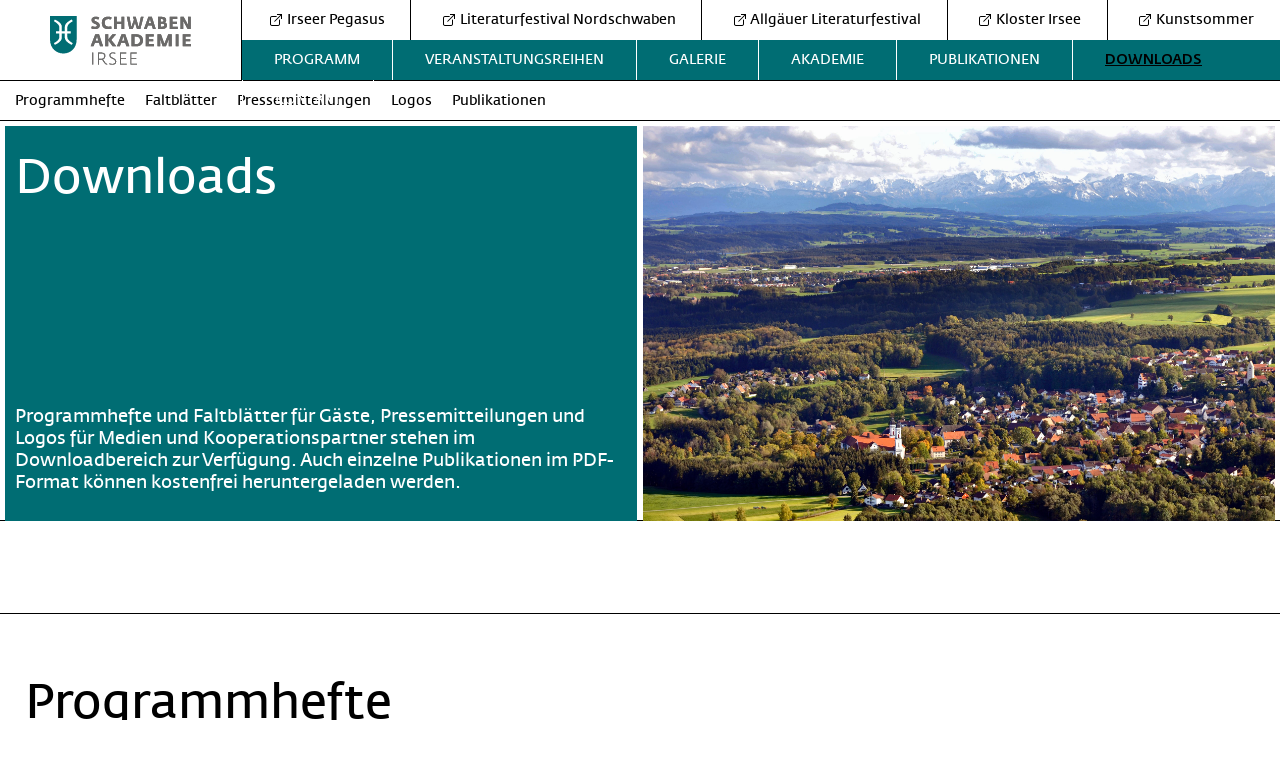

--- FILE ---
content_type: text/html; charset=utf-8
request_url: https://schwabenakademie.de/downloads.html?file=files/schwabenaka/Dateiverwaltung/downloads/Erinnerungsorte-im-Skisport_Programm.pdf?file=files/schwabenaka/Dateiverwaltung/downloads/Herzog_Irsee-Geschichte.pdf?file=files/schwabenaka/Dateiverwaltung/downloads/PM_Guggenmos-Preis%20Kinderlyrik%202022.pdf?file=files/schwabenaka/Dateiverwaltung/downloads/Fussball_als_Kulturphaenomen_01-komprimiert%20%281%29-komprimiert.pdf?file=files/schwabenaka/Dateiverwaltung/downloads/Fussball_als_Kulturphaenomen_01-komprimiert%20%281%29-komprimiert.pdf?file=files/schwabenaka/Dateiverwaltung/downloads/Herzog_Irsee-Geschichte.pdf?file=files/schwabenaka/Dateiverwaltung/downloads/flyer%20pazifismus.pdf?file=files/schwabenaka/Dateiverwaltung/downloads/dalf_Logo_RGB_pos.jpg?file=files/schwabenaka/Dateiverwaltung/downloads/Pressemitteilungn/PM_Hainhoferiana-1.pdf?file=?file=files/schwabenaka/Dateiverwaltung/downloads/IRS_Programm_2023_02_www_DS.pdf
body_size: 7680
content:
<!DOCTYPE html>
<html lang="de">
<head>
<meta charset="utf-8">
<title>Downloads - Schwabenakademie Irsee</title>
<base href="https://schwabenakademie.de/">
<meta name="robots" content="index,follow">
<meta name="description" content="Programmhefte und Faltblätter für Gäste, Pressemitteilungen und Logos für Medien und Kooperationspartner stehen im Downloadbereich zur Verfügung.">
<meta name="generator" content="Contao Open Source CMS">
<link rel="apple-touch-icon" sizes="57x57" href="/apple-icon-57x57.png">
<link rel="apple-touch-icon" sizes="60x60" href="/apple-icon-60x60.png">
<link rel="apple-touch-icon" sizes="72x72" href="/apple-icon-72x72.png">
<link rel="apple-touch-icon" sizes="76x76" href="/apple-icon-76x76.png">
<link rel="apple-touch-icon" sizes="114x114" href="/apple-icon-114x114.png">
<link rel="apple-touch-icon" sizes="120x120" href="/apple-icon-120x120.png">
<link rel="apple-touch-icon" sizes="144x144" href="/apple-icon-144x144.png">
<link rel="apple-touch-icon" sizes="152x152" href="/apple-icon-152x152.png">
<link rel="apple-touch-icon" sizes="180x180" href="/apple-icon-180x180.png">
<link rel="icon" type="image/png" sizes="192x192"  href="/android-icon-192x192.png">
<link rel="icon" type="image/png" sizes="32x32" href="/favicon-32x32.png">
<link rel="icon" type="image/png" sizes="96x96" href="/favicon-96x96.png">
<link rel="icon" type="image/png" sizes="16x16" href="/favicon-16x16.png">
<link rel="shortcut icon" type="image/x-icon" href="/favicon.ico">
<link rel="manifest" href="/manifest.json">
<meta name="msapplication-TileColor" content="#ffffff">
<meta name="msapplication-TileImage" content="/ms-icon-144x144.png">
<meta name="theme-color" content="#ffffff">
<meta name="viewport" content="width=device-width,initial-scale=1.0">
<link rel="stylesheet" href="assets/css/layout.min.css,responsive.min.css-b1915a03.css">
<link rel="stylesheet" href="files/schwabenaka/css/normalize.css" />
<link rel="stylesheet" href="files/schwabenaka/css/slick.min.css" />
<link rel="stylesheet" href="files/schwabenaka/css/fontfaces.css" />
<link rel="stylesheet" href="files/schwabenaka/css/style.css" />
<!--[if lt IE 9]><script src="assets/html5shiv/js/html5shiv-printshiv.min.js"></script><![endif]-->
</head>
<body id="top" class="mac chrome blink ch131" itemscope itemtype="http://schema.org/WebPage">
<header class="flex-row j-between ai-start">
<div class="logo flex-row j-center ai-center"><a href="startseite.html"><img src="files/schwabenaka/img/Schwabenakademie_Logo.svg" alt="Schwabenakademie Irsee Logo" class="bildmarke" /></a></div>
<div class="opener">
<div id="hamburger-icon" class="relative">
<span class="absolute"></span>
<span class="absolute"></span>
<span class="absolute"></span>
<span class="absolute"></span>
</div><!-- nav-icon3 -->
</div>
<!-- /OPENER -->
<nav>
<!-- indexer::stop -->
<a href="downloads.html?file=files/schwabenaka/Dateiverwaltung/downloads/Erinnerungsorte-im-Skisport_Programm.pdf?file=files/schwabenaka/Dateiverwaltung/downloads/Herzog_Irsee-Geschichte.pdf?file=files/schwabenaka/Dateiverwaltung/downloads/PM_Guggenmos-Preis%20Kinderlyrik%202022.pdf?file=files/schwabenaka/Dateiverwaltung/downloads/Fussball_als_Kulturphaenomen_01-komprimiert%20%281%29-komprimiert.pdf?file=files/schwabenaka/Dateiverwaltung/downloads/Fussball_als_Kulturphaenomen_01-komprimiert%20%281%29-komprimiert.pdf?file=files/schwabenaka/Dateiverwaltung/downloads/Herzog_Irsee-Geschichte.pdf?file=files/schwabenaka/Dateiverwaltung/downloads/flyer%20pazifismus.pdf?file=files/schwabenaka/Dateiverwaltung/downloads/dalf_Logo_RGB_pos.jpg?file=files/schwabenaka/Dateiverwaltung/downloads/Pressemitteilungn/PM_Hainhoferiana-1.pdf?file=?file=files/schwabenaka/Dateiverwaltung/downloads/IRS_Programm_2023_02_www_DS.pdf#skipNavigation12" class="invisible">Navigation überspringen</a>
<ul class="level_1 mobile">
<li class="first"><a href="programm.html" title="Aktuelles Programm der Schwabenakademie Irsee" class="first" itemprop="url"><span itemprop="name">Programm</span></a></li>
<li><a href="veranstaltungreihen.html" title="Veranstaltungreihen" itemprop="url"><span itemprop="name">Veranstaltungsreihen</span></a></li>
<li><a href="galerie.html" title="Galerie" itemprop="url"><span itemprop="name">Galerie</span></a></li>
<li><a href="akademie.html" title="Akademie" itemprop="url"><span itemprop="name">Akademie</span></a></li>
<li><a href="publikationen.html" title="Publikationen" itemprop="url"><span itemprop="name">Publikationen</span></a></li>
<li class="active"><strong class="active" itemprop="name">Downloads</strong></li>
<li class="last"><a href="kontakt.html" title="Kontakt" class="last" itemprop="url"><span itemprop="name">Kontakt</span></a></li>
</ul>
<a id="skipNavigation12" class="invisible">&nbsp;</a>
<!-- indexer::continue -->
<!-- indexer::stop -->
<a href="downloads.html?file=files/schwabenaka/Dateiverwaltung/downloads/Erinnerungsorte-im-Skisport_Programm.pdf?file=files/schwabenaka/Dateiverwaltung/downloads/Herzog_Irsee-Geschichte.pdf?file=files/schwabenaka/Dateiverwaltung/downloads/PM_Guggenmos-Preis%20Kinderlyrik%202022.pdf?file=files/schwabenaka/Dateiverwaltung/downloads/Fussball_als_Kulturphaenomen_01-komprimiert%20%281%29-komprimiert.pdf?file=files/schwabenaka/Dateiverwaltung/downloads/Fussball_als_Kulturphaenomen_01-komprimiert%20%281%29-komprimiert.pdf?file=files/schwabenaka/Dateiverwaltung/downloads/Herzog_Irsee-Geschichte.pdf?file=files/schwabenaka/Dateiverwaltung/downloads/flyer%20pazifismus.pdf?file=files/schwabenaka/Dateiverwaltung/downloads/dalf_Logo_RGB_pos.jpg?file=files/schwabenaka/Dateiverwaltung/downloads/Pressemitteilungn/PM_Hainhoferiana-1.pdf?file=?file=files/schwabenaka/Dateiverwaltung/downloads/IRS_Programm_2023_02_www_DS.pdf#skipNavigation2" class="invisible">Navigation überspringen</a>
<ul class="level_1 extern">
<li class="first"><a href="https://www.irseer-pegasus.de/startseite.html" title="Irseer Pegasus" class="first" target="_blank" itemprop="url"><span itemprop="name"><img src="files/schwabenaka/img/extern.svg" /> Irseer Pegasus </span></a></li><li></li>
<li><a href="https://literaturfestival-nordschwaben.de/" title="Literaturfestival Nordschwaben" target="_blank" itemprop="url"><span itemprop="name"><img src="files/schwabenaka/img/extern.svg" /> Literaturfestival Nordschwaben </span></a></li><li></li>
<li><a href="http://www.allgaeuer-literaturfestival.de/" title="Allgäuer Literaturfestival" target="_blank" itemprop="url"><span itemprop="name"><img src="files/schwabenaka/img/extern.svg" /> Allgäuer Literaturfestival </span></a></li><li></li>
<li><a href="https://www.kloster-irsee.de/home" title="Kloster Irsee" target="_blank" itemprop="url"><span itemprop="name"><img src="files/schwabenaka/img/extern.svg" /> Kloster Irsee </span></a></li><li></li>
<li class="last"><a href="http://www.kunstleben.info/" title="Kunstsommer" class="last" target="_blank" itemprop="url"><span itemprop="name"><img src="files/schwabenaka/img/extern.svg" /> Kunstsommer </span></a></li><li></li>
</ul>
<a id="skipNavigation2" class="invisible">&nbsp;</a>
<!-- indexer::continue -->
<!-- indexer::stop -->
<a href="downloads.html?file=files/schwabenaka/Dateiverwaltung/downloads/Erinnerungsorte-im-Skisport_Programm.pdf?file=files/schwabenaka/Dateiverwaltung/downloads/Herzog_Irsee-Geschichte.pdf?file=files/schwabenaka/Dateiverwaltung/downloads/PM_Guggenmos-Preis%20Kinderlyrik%202022.pdf?file=files/schwabenaka/Dateiverwaltung/downloads/Fussball_als_Kulturphaenomen_01-komprimiert%20%281%29-komprimiert.pdf?file=files/schwabenaka/Dateiverwaltung/downloads/Fussball_als_Kulturphaenomen_01-komprimiert%20%281%29-komprimiert.pdf?file=files/schwabenaka/Dateiverwaltung/downloads/Herzog_Irsee-Geschichte.pdf?file=files/schwabenaka/Dateiverwaltung/downloads/flyer%20pazifismus.pdf?file=files/schwabenaka/Dateiverwaltung/downloads/dalf_Logo_RGB_pos.jpg?file=files/schwabenaka/Dateiverwaltung/downloads/Pressemitteilungn/PM_Hainhoferiana-1.pdf?file=?file=files/schwabenaka/Dateiverwaltung/downloads/IRS_Programm_2023_02_www_DS.pdf#skipNavigation3" class="invisible">Navigation überspringen</a>
<ul class="level_1 intern irsee">
<li class="first"><a href="programm.html" title="Aktuelles Programm der Schwabenakademie Irsee" class="first" itemprop="url"><span itemprop="name">Programm</span></a></li>
<li><a href="veranstaltungreihen.html" title="Veranstaltungreihen" itemprop="url"><span itemprop="name">Veranstaltungsreihen</span></a></li>
<li><a href="galerie.html" title="Galerie" itemprop="url"><span itemprop="name">Galerie</span></a></li>
<li><a href="akademie.html" title="Akademie" itemprop="url"><span itemprop="name">Akademie</span></a></li>
<li><a href="publikationen.html" title="Publikationen" itemprop="url"><span itemprop="name">Publikationen</span></a></li>
<li class="active"><strong class="active" itemprop="name">Downloads</strong></li>
<li class="last"><a href="kontakt.html" title="Kontakt" class="last" itemprop="url"><span itemprop="name">Kontakt</span></a></li>
</ul>
<a id="skipNavigation3" class="invisible">&nbsp;</a>
<!-- indexer::continue -->
</nav>
</header>
<main>
<div class="breadcrumb flex-row j-start ai-center">
<ul>
<li><a href="downloads.html##programmhefte">Programmhefte</a></li>
<li><a href="downloads.html##faltblaetter">Faltblätter</a></li>
<li><a href="downloads.html##pressemitteilungen">Pressemitteilungen</a></li>
<li><a href="downloads.html##logos">Logos</a></li>
<li><a href="downloads.html##publikationen">Publikationen</a></li>
</ul>
</div>
<div id="seitenkopf">
<div class="inside">
<div class="mod_article first last block" id="article-36">
<section class="splitscreener flex-row j-evenly ai-stretch borderBottom ce_rsce_splitscreen first last">
<div class="text flex-column j-between ai-start">
<div><h1>Downloads</h1></div>
<div>
<p>Programmhefte und Faltblätter für Gäste, Pressemitteilungen und Logos für Medien und Kooperationspartner stehen im Downloadbereich zur Verfügung. Auch einzelne Publikationen im PDF-Format können kostenfrei heruntergeladen werden.</p>            </div>
</div>
<div class="bild">
<img src="files/schwabenaka/Dateiverwaltung/Kopfgrafiken/irsee_kleinerjpg.jpg" alt="Kopfgrafik Schwabenakademie Irsee" />
</div>
</section>
</div>
</div>
</div>
<div class="aktuelles flex-row j-start ai-start white mod_article borderBottom first"  id="pressemitteilungen">
</div>
<div class="aktuelles flex-row j-start ai-start white mod_article borderBottom"  id="programmhefte">
<div class="ueberschrift"><h2>Programmhefte</h2></div><div class="news download">
<div class="flex-row j-start ai-start borderBottom">
<div class="sparte">Downloads</div>
</div>
<div class="thumbnail borderBottom">
<img src="files/schwabenaka/Dateiverwaltung/downloads/Kunstsommer_Web_Logo_2025.png" width="768" height="871" alt="" itemprop="image">
</div>
<div class="inhalt">
<h3>Kunstsommer 2025</h3>
</div>
<div class="buttons flex-row j-start ai-start"><div class="btn"><a href="downloads.html?file=files/schwabenaka/Dateiverwaltung/downloads/Erinnerungsorte-im-Skisport_Programm.pdf?file=files/schwabenaka/Dateiverwaltung/downloads/Herzog_Irsee-Geschichte.pdf?file=files/schwabenaka/Dateiverwaltung/downloads/PM_Guggenmos-Preis%20Kinderlyrik%202022.pdf?file=files/schwabenaka/Dateiverwaltung/downloads/Fussball_als_Kulturphaenomen_01-komprimiert%20%281%29-komprimiert.pdf?file=files/schwabenaka/Dateiverwaltung/downloads/Fussball_als_Kulturphaenomen_01-komprimiert%20%281%29-komprimiert.pdf?file=files/schwabenaka/Dateiverwaltung/downloads/Herzog_Irsee-Geschichte.pdf?file=files/schwabenaka/Dateiverwaltung/downloads/flyer%20pazifismus.pdf?file=files/schwabenaka/Dateiverwaltung/downloads/dalf_Logo_RGB_pos.jpg?file=files/schwabenaka/Dateiverwaltung/downloads/Pressemitteilungn/PM_Hainhoferiana-1.pdf?file=?file=files/schwabenaka/Dateiverwaltung/downloads/IRS_Programm_2023_02_www_DS.pdf?file=files/schwabenaka/Dateiverwaltung/downloads/IRS_KuSo25_Programm_Web_compressed.pdf">Download</a></div></div>
</div><div class="news download">
<div class="flex-row j-start ai-start borderBottom">
<div class="sparte">Downloads</div>
</div>
<div class="thumbnail borderBottom">
<img src="files/schwabenaka/Dateiverwaltung/downloads/titel25_2.jpg" width="451" height="913" alt="" itemprop="image">
</div>
<div class="inhalt">
<h3>Programmheft 2. Halbjahr 2025</h3>
</div>
<div class="buttons flex-row j-start ai-start"><div class="btn"><a href="downloads.html?file=files/schwabenaka/Dateiverwaltung/downloads/Erinnerungsorte-im-Skisport_Programm.pdf?file=files/schwabenaka/Dateiverwaltung/downloads/Herzog_Irsee-Geschichte.pdf?file=files/schwabenaka/Dateiverwaltung/downloads/PM_Guggenmos-Preis%20Kinderlyrik%202022.pdf?file=files/schwabenaka/Dateiverwaltung/downloads/Fussball_als_Kulturphaenomen_01-komprimiert%20%281%29-komprimiert.pdf?file=files/schwabenaka/Dateiverwaltung/downloads/Fussball_als_Kulturphaenomen_01-komprimiert%20%281%29-komprimiert.pdf?file=files/schwabenaka/Dateiverwaltung/downloads/Herzog_Irsee-Geschichte.pdf?file=files/schwabenaka/Dateiverwaltung/downloads/flyer%20pazifismus.pdf?file=files/schwabenaka/Dateiverwaltung/downloads/dalf_Logo_RGB_pos.jpg?file=files/schwabenaka/Dateiverwaltung/downloads/Pressemitteilungn/PM_Hainhoferiana-1.pdf?file=?file=files/schwabenaka/Dateiverwaltung/downloads/IRS_Programm_2023_02_www_DS.pdf?file=files/schwabenaka/Dateiverwaltung/downloads/IRS_Programm_2025-02_web.pdf">Download</a></div></div>
</div><div class="news download">
<div class="flex-row j-start ai-start borderBottom">
<div class="sparte">Downloads</div>
</div>
<div class="thumbnail borderBottom">
<img src="files/schwabenaka/Dateiverwaltung/Veranstaltungen%20Bilder/Akademie-im-Profil/Titelbild%20Pomona.jpg" width="572" height="1129" alt="" itemprop="image">
</div>
<div class="inhalt">
<h3>Pomona - Die Akademie zur Jahreswende</h3>
</div>
<div class="buttons flex-row j-start ai-start"><div class="btn"><a href="downloads.html?file=files/schwabenaka/Dateiverwaltung/downloads/Erinnerungsorte-im-Skisport_Programm.pdf?file=files/schwabenaka/Dateiverwaltung/downloads/Herzog_Irsee-Geschichte.pdf?file=files/schwabenaka/Dateiverwaltung/downloads/PM_Guggenmos-Preis%20Kinderlyrik%202022.pdf?file=files/schwabenaka/Dateiverwaltung/downloads/Fussball_als_Kulturphaenomen_01-komprimiert%20%281%29-komprimiert.pdf?file=files/schwabenaka/Dateiverwaltung/downloads/Fussball_als_Kulturphaenomen_01-komprimiert%20%281%29-komprimiert.pdf?file=files/schwabenaka/Dateiverwaltung/downloads/Herzog_Irsee-Geschichte.pdf?file=files/schwabenaka/Dateiverwaltung/downloads/flyer%20pazifismus.pdf?file=files/schwabenaka/Dateiverwaltung/downloads/dalf_Logo_RGB_pos.jpg?file=files/schwabenaka/Dateiverwaltung/downloads/Pressemitteilungn/PM_Hainhoferiana-1.pdf?file=?file=files/schwabenaka/Dateiverwaltung/downloads/IRS_Programm_2023_02_www_DS.pdf?file=files/schwabenaka/Dateiverwaltung/Veranstaltungen%20Bilder/Akademie-im-Profil/IRS_Pomona_25-26_Web.pdf">Download</a></div></div>
</div>
</div>
<div class="aktuelles flex-row j-start ai-start white mod_article borderBottom"  id="faltblaetter">
<div class="ueberschrift"><h2>Faltblätter und Detailprogramme</h2></div><div class="news download">
<div class="flex-row j-start ai-start borderBottom">
<div class="sparte">Downloads</div>
</div>
<div class="thumbnail borderBottom">
<img src="files/schwabenaka/Dateiverwaltung/downloads/Portrait%20of%20Rainer%20Maria%20Rilke_wikimedia.jpg" width="1036" height="1424" alt="" itemprop="image">
</div>
<div class="inhalt">
<h3>Rainer Maria Rilkes Wort als poetische Welterfassung</h3>
<p>Seminar&nbsp; 5. bis 7. Dezember 2025</p>
<p>&nbsp;</p>    </div>
<div class="buttons flex-row j-start ai-start"><div class="btn"><a href="downloads.html?file=files/schwabenaka/Dateiverwaltung/downloads/Erinnerungsorte-im-Skisport_Programm.pdf?file=files/schwabenaka/Dateiverwaltung/downloads/Herzog_Irsee-Geschichte.pdf?file=files/schwabenaka/Dateiverwaltung/downloads/PM_Guggenmos-Preis%20Kinderlyrik%202022.pdf?file=files/schwabenaka/Dateiverwaltung/downloads/Fussball_als_Kulturphaenomen_01-komprimiert%20%281%29-komprimiert.pdf?file=files/schwabenaka/Dateiverwaltung/downloads/Fussball_als_Kulturphaenomen_01-komprimiert%20%281%29-komprimiert.pdf?file=files/schwabenaka/Dateiverwaltung/downloads/Herzog_Irsee-Geschichte.pdf?file=files/schwabenaka/Dateiverwaltung/downloads/flyer%20pazifismus.pdf?file=files/schwabenaka/Dateiverwaltung/downloads/dalf_Logo_RGB_pos.jpg?file=files/schwabenaka/Dateiverwaltung/downloads/Pressemitteilungn/PM_Hainhoferiana-1.pdf?file=?file=files/schwabenaka/Dateiverwaltung/downloads/IRS_Programm_2023_02_www_DS.pdf?file=files/schwabenaka/Dateiverwaltung/downloads/Rilke_web.pdf">Download</a></div></div>
</div><div class="news download">
<div class="flex-row j-start ai-start borderBottom">
<div class="sparte">Downloads</div>
</div>
<div class="thumbnail borderBottom">
<img src="files/schwabenaka/Dateiverwaltung/Veranstaltungen%20Bilder/Oeffentliche-Veranstaltungen/K%C3%B6nig%20David_wikipedia_Egbert-Psalter_klein.jpg" width="600" height="832" alt="" itemprop="image">
</div>
<div class="inhalt">
<h3>Jüdische Musikkultur in Schwaben</h3>
<p>37. Tagung zur Geschichte und Kultur der Juden in Schwaben</p>    </div>
<div class="buttons flex-row j-start ai-start"><div class="btn"><a href="downloads.html?file=files/schwabenaka/Dateiverwaltung/downloads/Erinnerungsorte-im-Skisport_Programm.pdf?file=files/schwabenaka/Dateiverwaltung/downloads/Herzog_Irsee-Geschichte.pdf?file=files/schwabenaka/Dateiverwaltung/downloads/PM_Guggenmos-Preis%20Kinderlyrik%202022.pdf?file=files/schwabenaka/Dateiverwaltung/downloads/Fussball_als_Kulturphaenomen_01-komprimiert%20%281%29-komprimiert.pdf?file=files/schwabenaka/Dateiverwaltung/downloads/Fussball_als_Kulturphaenomen_01-komprimiert%20%281%29-komprimiert.pdf?file=files/schwabenaka/Dateiverwaltung/downloads/Herzog_Irsee-Geschichte.pdf?file=files/schwabenaka/Dateiverwaltung/downloads/flyer%20pazifismus.pdf?file=files/schwabenaka/Dateiverwaltung/downloads/dalf_Logo_RGB_pos.jpg?file=files/schwabenaka/Dateiverwaltung/downloads/Pressemitteilungn/PM_Hainhoferiana-1.pdf?file=?file=files/schwabenaka/Dateiverwaltung/downloads/IRS_Programm_2023_02_www_DS.pdf?file=files/schwabenaka/Dateiverwaltung/downloads/Juden%20in%20Schwaben%202025.pdf">Download</a></div></div>
</div><div class="news download">
<div class="flex-row j-start ai-start borderBottom">
<div class="sparte">Downloads</div>
</div>
<div class="thumbnail borderBottom">
<img src="files/schwabenaka/Dateiverwaltung/downloads/Tiroler_Landsturm_1809.jpg" width="3000" height="2241" alt="" itemprop="image">
</div>
<div class="inhalt">
<h3>Bayern als Spielball großer Mächte im 18. und 19. Jahrhundert</h3>
<p>Seminar 25042 von 7. bis 9. November 2025</p>
<p>&nbsp;</p>    </div>
<div class="buttons flex-row j-start ai-start"><div class="btn"><a href="downloads.html?file=files/schwabenaka/Dateiverwaltung/downloads/Erinnerungsorte-im-Skisport_Programm.pdf?file=files/schwabenaka/Dateiverwaltung/downloads/Herzog_Irsee-Geschichte.pdf?file=files/schwabenaka/Dateiverwaltung/downloads/PM_Guggenmos-Preis%20Kinderlyrik%202022.pdf?file=files/schwabenaka/Dateiverwaltung/downloads/Fussball_als_Kulturphaenomen_01-komprimiert%20%281%29-komprimiert.pdf?file=files/schwabenaka/Dateiverwaltung/downloads/Fussball_als_Kulturphaenomen_01-komprimiert%20%281%29-komprimiert.pdf?file=files/schwabenaka/Dateiverwaltung/downloads/Herzog_Irsee-Geschichte.pdf?file=files/schwabenaka/Dateiverwaltung/downloads/flyer%20pazifismus.pdf?file=files/schwabenaka/Dateiverwaltung/downloads/dalf_Logo_RGB_pos.jpg?file=files/schwabenaka/Dateiverwaltung/downloads/Pressemitteilungn/PM_Hainhoferiana-1.pdf?file=?file=files/schwabenaka/Dateiverwaltung/downloads/IRS_Programm_2023_02_www_DS.pdf?file=files/schwabenaka/Dateiverwaltung/downloads/Bayern%20als%20Spielball_web.pdf">Download</a></div></div>
</div><div class="news download">
<div class="flex-row j-start ai-start borderBottom">
<div class="sparte">Downloads</div>
</div>
<div class="thumbnail borderBottom">
<img src="files/schwabenaka/Dateiverwaltung/downloads/Head_Platon_Glyptothek_Munich_548.jpg" width="960" height="1335" alt="" itemprop="image">
</div>
<div class="inhalt">
<h3>Platons Metamorphosen</h3>
<p>Seminar 28. – 30.11.2025</p>    </div>
<div class="buttons flex-row j-start ai-start"><div class="btn"><a href="downloads.html?file=files/schwabenaka/Dateiverwaltung/downloads/Erinnerungsorte-im-Skisport_Programm.pdf?file=files/schwabenaka/Dateiverwaltung/downloads/Herzog_Irsee-Geschichte.pdf?file=files/schwabenaka/Dateiverwaltung/downloads/PM_Guggenmos-Preis%20Kinderlyrik%202022.pdf?file=files/schwabenaka/Dateiverwaltung/downloads/Fussball_als_Kulturphaenomen_01-komprimiert%20%281%29-komprimiert.pdf?file=files/schwabenaka/Dateiverwaltung/downloads/Fussball_als_Kulturphaenomen_01-komprimiert%20%281%29-komprimiert.pdf?file=files/schwabenaka/Dateiverwaltung/downloads/Herzog_Irsee-Geschichte.pdf?file=files/schwabenaka/Dateiverwaltung/downloads/flyer%20pazifismus.pdf?file=files/schwabenaka/Dateiverwaltung/downloads/dalf_Logo_RGB_pos.jpg?file=files/schwabenaka/Dateiverwaltung/downloads/Pressemitteilungn/PM_Hainhoferiana-1.pdf?file=?file=files/schwabenaka/Dateiverwaltung/downloads/IRS_Programm_2023_02_www_DS.pdf?file=files/schwabenaka/Dateiverwaltung/downloads/faltblatt_thurner.pdf">Download</a></div></div>
</div><div class="news download">
<div class="flex-row j-start ai-start borderBottom">
<div class="sparte">Downloads</div>
</div>
<div class="thumbnail borderBottom">
<img src="files/schwabenaka/Dateiverwaltung/downloads/Berlin_Kupferhaus_1939_Robert_Kraft_Foto_Jean_Molitor_2018.jpg" width="1771" height="1181" alt="" itemprop="image">
</div>
<div class="inhalt">
<h3>Die Geschichte des modernen Wohnens</h3>
<p>Von der Gartenstadt zum Tiny House</p>
<p>S. 25044 von 14. bis 16. November 2025</p>
<p>Foto: Berlin_Kupferhaus_1939_Robert_Kraft_Foto_Jean_Molitor_2018</p>    </div>
<div class="buttons flex-row j-start ai-start"><div class="btn"><a href="downloads.html?file=files/schwabenaka/Dateiverwaltung/downloads/Erinnerungsorte-im-Skisport_Programm.pdf?file=files/schwabenaka/Dateiverwaltung/downloads/Herzog_Irsee-Geschichte.pdf?file=files/schwabenaka/Dateiverwaltung/downloads/PM_Guggenmos-Preis%20Kinderlyrik%202022.pdf?file=files/schwabenaka/Dateiverwaltung/downloads/Fussball_als_Kulturphaenomen_01-komprimiert%20%281%29-komprimiert.pdf?file=files/schwabenaka/Dateiverwaltung/downloads/Fussball_als_Kulturphaenomen_01-komprimiert%20%281%29-komprimiert.pdf?file=files/schwabenaka/Dateiverwaltung/downloads/Herzog_Irsee-Geschichte.pdf?file=files/schwabenaka/Dateiverwaltung/downloads/flyer%20pazifismus.pdf?file=files/schwabenaka/Dateiverwaltung/downloads/dalf_Logo_RGB_pos.jpg?file=files/schwabenaka/Dateiverwaltung/downloads/Pressemitteilungn/PM_Hainhoferiana-1.pdf?file=?file=files/schwabenaka/Dateiverwaltung/downloads/IRS_Programm_2023_02_www_DS.pdf?file=files/schwabenaka/Dateiverwaltung/downloads/faltblattWohnen_web.pdf">Download</a></div></div>
</div><div class="news download">
<div class="flex-row j-start ai-start borderBottom">
<div class="sparte">Downloads</div>
</div>
<div class="thumbnail borderBottom">
<img src="files/schwabenaka/Dateiverwaltung/downloads/GERARD-DE-LAIRESSE_ODYSSEUS-UND-DIE-SIRENEN_CC-BY-SA_BSTGS_1809.jpg" width="1200" height="925" alt="" itemprop="image">
</div>
<div class="inhalt">
<h3>Homer: Odyssee</h3>
<p>S. 25045 14.11. - 16.11.25</p>    </div>
<div class="buttons flex-row j-start ai-start"><div class="btn"><a href="downloads.html?file=files/schwabenaka/Dateiverwaltung/downloads/Erinnerungsorte-im-Skisport_Programm.pdf?file=files/schwabenaka/Dateiverwaltung/downloads/Herzog_Irsee-Geschichte.pdf?file=files/schwabenaka/Dateiverwaltung/downloads/PM_Guggenmos-Preis%20Kinderlyrik%202022.pdf?file=files/schwabenaka/Dateiverwaltung/downloads/Fussball_als_Kulturphaenomen_01-komprimiert%20%281%29-komprimiert.pdf?file=files/schwabenaka/Dateiverwaltung/downloads/Fussball_als_Kulturphaenomen_01-komprimiert%20%281%29-komprimiert.pdf?file=files/schwabenaka/Dateiverwaltung/downloads/Herzog_Irsee-Geschichte.pdf?file=files/schwabenaka/Dateiverwaltung/downloads/flyer%20pazifismus.pdf?file=files/schwabenaka/Dateiverwaltung/downloads/dalf_Logo_RGB_pos.jpg?file=files/schwabenaka/Dateiverwaltung/downloads/Pressemitteilungn/PM_Hainhoferiana-1.pdf?file=?file=files/schwabenaka/Dateiverwaltung/downloads/IRS_Programm_2023_02_www_DS.pdf?file=files/schwabenaka/Dateiverwaltung/downloads/faltblattOdyssee.pdf">Download</a></div></div>
</div>
</div>
<div class="aktuelles flex-row j-start ai-start white mod_article borderBottom"  id="pressemitteilungen">
<div class="ueberschrift"><h2>Pressemitteilungen</h2></div><div class="news download">
<div class="flex-row j-start ai-start borderBottom">
<div class="sparte">Downloads</div>
</div>
<div class="thumbnail borderBottom">
<img src="files/schwabenaka/Dateiverwaltung/downloads/Schuetzenfest1931_web.jpg" width="1288" height="860" alt="" itemprop="image">
</div>
<div class="inhalt">
<h3>Stolpersteine für Kloster Irsee</h3>
<p>vom <strong>18. bis 19. November 2025</strong> findet in Kloster Irsee die 37. Tagung zur Geschichte und Kultur der Juden in Schwaben statt. Die Kooperationsveranstaltung zwischen der Bezirksheimatpflege Schwaben und der Schwabenakademie Irsee trägt in diesem Jahr den Titel: <em>Jüdische Musikkultur in Schwaben.</em></p>
<p>Foto: Die Bildrechte liegen beim Stadtarchiv in Ichenhausen, die uns diese freundlicherweise eingeräumt haben. Das Foto stammt aus dem Nachlass M. Schmid, der Fotograf war Hans Schendel. Das Bild zeigt den Gesangverein Zion beim Umzug anlässlich des Schützenfests 1931 in Ichenhausen.</p>    </div>
<div class="buttons flex-row j-start ai-start"><div class="btn"><a href="downloads.html?file=files/schwabenaka/Dateiverwaltung/downloads/Erinnerungsorte-im-Skisport_Programm.pdf?file=files/schwabenaka/Dateiverwaltung/downloads/Herzog_Irsee-Geschichte.pdf?file=files/schwabenaka/Dateiverwaltung/downloads/PM_Guggenmos-Preis%20Kinderlyrik%202022.pdf?file=files/schwabenaka/Dateiverwaltung/downloads/Fussball_als_Kulturphaenomen_01-komprimiert%20%281%29-komprimiert.pdf?file=files/schwabenaka/Dateiverwaltung/downloads/Fussball_als_Kulturphaenomen_01-komprimiert%20%281%29-komprimiert.pdf?file=files/schwabenaka/Dateiverwaltung/downloads/Herzog_Irsee-Geschichte.pdf?file=files/schwabenaka/Dateiverwaltung/downloads/flyer%20pazifismus.pdf?file=files/schwabenaka/Dateiverwaltung/downloads/dalf_Logo_RGB_pos.jpg?file=files/schwabenaka/Dateiverwaltung/downloads/Pressemitteilungn/PM_Hainhoferiana-1.pdf?file=?file=files/schwabenaka/Dateiverwaltung/downloads/IRS_Programm_2023_02_www_DS.pdf?file=files/schwabenaka/Dateiverwaltung/downloads/Pressemitteilungn/PM%20SWAJuden%20in%20Schwaben%202025-11-18.pdf">Download</a></div></div>
</div><div class="news download">
<div class="flex-row j-start ai-start borderBottom">
<div class="sparte">Downloads</div>
</div>
<div class="thumbnail borderBottom">
<img src="files/schwabenaka/Dateiverwaltung/downloads/Titelbild_Rorbert%20Franz%20Curry_Blick%20auf%20das%20Rubihorn_web.jpg" width="926" height="694" alt="" itemprop="image">
</div>
<div class="inhalt">
<h3>Die „Pomona – Akademie zur Jahreswende“ öffnet am 28. Dezember in Kloster Irsee ihre Pforten</h3>
<p><strong>Irsee (pm).</strong> Fit und geistig angeregt ins neue Jahr. Die „Pomona – Akademie zur Jahreswende“ öffnet am 28. Dezember in Kloster Irsee ihre Pforten</p>    </div>
<div class="buttons flex-row j-start ai-start"><div class="btn"><a href="downloads.html?file=files/schwabenaka/Dateiverwaltung/downloads/Erinnerungsorte-im-Skisport_Programm.pdf?file=files/schwabenaka/Dateiverwaltung/downloads/Herzog_Irsee-Geschichte.pdf?file=files/schwabenaka/Dateiverwaltung/downloads/PM_Guggenmos-Preis%20Kinderlyrik%202022.pdf?file=files/schwabenaka/Dateiverwaltung/downloads/Fussball_als_Kulturphaenomen_01-komprimiert%20%281%29-komprimiert.pdf?file=files/schwabenaka/Dateiverwaltung/downloads/Fussball_als_Kulturphaenomen_01-komprimiert%20%281%29-komprimiert.pdf?file=files/schwabenaka/Dateiverwaltung/downloads/Herzog_Irsee-Geschichte.pdf?file=files/schwabenaka/Dateiverwaltung/downloads/flyer%20pazifismus.pdf?file=files/schwabenaka/Dateiverwaltung/downloads/dalf_Logo_RGB_pos.jpg?file=files/schwabenaka/Dateiverwaltung/downloads/Pressemitteilungn/PM_Hainhoferiana-1.pdf?file=?file=files/schwabenaka/Dateiverwaltung/downloads/IRS_Programm_2023_02_www_DS.pdf?file=files/schwabenaka/Dateiverwaltung/downloads/Pressemitteilungn/PM_Pomona_Akademie%20zur%20Jahreswende_2025_26_Schwabenakademie%20Irsee.pdf">Download</a></div></div>
</div><div class="news download">
<div class="flex-row j-start ai-start borderBottom">
<div class="sparte">Downloads</div>
</div>
<div class="thumbnail borderBottom">
<img src="files/schwabenaka/Dateiverwaltung/downloads/Pressemitteilungn/2024_BS_Exkursion-Erinnerungsorte_ma_193_Schweinspoint_Fotograf%20Martin%20Augsburger_Bildrechte%20Bezirk%20Schwaben.jpg" width="1250" height="833" alt="" itemprop="image">
</div>
<div class="inhalt">
<h3>NS-Erinnerungsorte in Schwaben sehen und verstehen - Tagesseminar</h3>
<p><strong>Irsee (pm).</strong> NS-Erinnerungsorte sehen und verstehen – diese Aufgabe führt Interessierte am 31.10.2025 nach Marxheim-Schweinspoint in die Stiftung St. Johannes.</p>
<p>Bildrechte: Bezirk Schwaben; Fotograf Martin Augsburger </p>    </div>
<div class="buttons flex-row j-start ai-start"><div class="btn"><a href="downloads.html?file=files/schwabenaka/Dateiverwaltung/downloads/Erinnerungsorte-im-Skisport_Programm.pdf?file=files/schwabenaka/Dateiverwaltung/downloads/Herzog_Irsee-Geschichte.pdf?file=files/schwabenaka/Dateiverwaltung/downloads/PM_Guggenmos-Preis%20Kinderlyrik%202022.pdf?file=files/schwabenaka/Dateiverwaltung/downloads/Fussball_als_Kulturphaenomen_01-komprimiert%20%281%29-komprimiert.pdf?file=files/schwabenaka/Dateiverwaltung/downloads/Fussball_als_Kulturphaenomen_01-komprimiert%20%281%29-komprimiert.pdf?file=files/schwabenaka/Dateiverwaltung/downloads/Herzog_Irsee-Geschichte.pdf?file=files/schwabenaka/Dateiverwaltung/downloads/flyer%20pazifismus.pdf?file=files/schwabenaka/Dateiverwaltung/downloads/dalf_Logo_RGB_pos.jpg?file=files/schwabenaka/Dateiverwaltung/downloads/Pressemitteilungn/PM_Hainhoferiana-1.pdf?file=?file=files/schwabenaka/Dateiverwaltung/downloads/IRS_Programm_2023_02_www_DS.pdf?file=files/schwabenaka/Dateiverwaltung/downloads/Pressemitteilungn/PM_NS_Erinnerungsorte_Schwabenakademie%20Irsee_Bezirksheimatpflege.pdf">Download</a></div></div>
</div><div class="news download">
<div class="flex-row j-start ai-start borderBottom">
<div class="sparte">Downloads</div>
</div>
<div class="thumbnail borderBottom">
<img src="files/schwabenaka/Dateiverwaltung/downloads/Pressemitteilungn/Irseer-Pegasus_Logo-removebg-preview.png" width="669" height="373" alt="" itemprop="image">
</div>
<div class="inhalt">
<h3>Der Schreibwettbewerb Irseer Pegasus geht in die 28. Runde</h3>
<p><strong>Irsee (pm). </strong>Auch in diesem Jahr ruft die Schwabenakademie Irsee Nachwuchsautorinnen und -autoren dazu auf, sich mit unveröffentlichten Texten um die Teilnahme beim renommierten Literaturwettbewerb Irseer Pegasus zu bewerben. – Einsendeschluss ist der 15. September 2025</p>
<p>&nbsp;</p>    </div>
<div class="buttons flex-row j-start ai-start"><div class="btn"><a href="downloads.html?file=files/schwabenaka/Dateiverwaltung/downloads/Erinnerungsorte-im-Skisport_Programm.pdf?file=files/schwabenaka/Dateiverwaltung/downloads/Herzog_Irsee-Geschichte.pdf?file=files/schwabenaka/Dateiverwaltung/downloads/PM_Guggenmos-Preis%20Kinderlyrik%202022.pdf?file=files/schwabenaka/Dateiverwaltung/downloads/Fussball_als_Kulturphaenomen_01-komprimiert%20%281%29-komprimiert.pdf?file=files/schwabenaka/Dateiverwaltung/downloads/Fussball_als_Kulturphaenomen_01-komprimiert%20%281%29-komprimiert.pdf?file=files/schwabenaka/Dateiverwaltung/downloads/Herzog_Irsee-Geschichte.pdf?file=files/schwabenaka/Dateiverwaltung/downloads/flyer%20pazifismus.pdf?file=files/schwabenaka/Dateiverwaltung/downloads/dalf_Logo_RGB_pos.jpg?file=files/schwabenaka/Dateiverwaltung/downloads/Pressemitteilungn/PM_Hainhoferiana-1.pdf?file=?file=files/schwabenaka/Dateiverwaltung/downloads/IRS_Programm_2023_02_www_DS.pdf?file=files/schwabenaka/Dateiverwaltung/downloads/Pressemitteilungn/PM_Irseer%20Pegasus%202025_26_Schwabenakademie%20Irsee.pdf">Download</a></div></div>
</div><div class="news download">
<div class="flex-row j-start ai-start borderBottom">
<div class="sparte">Downloads</div>
</div>
<div class="thumbnail borderBottom">
<img src="files/schwabenaka/Dateiverwaltung/downloads/Pressemitteilungn/Lesung%20Helga%20Schubert%20web.jpg" width="897" height="580" alt="" itemprop="image">
</div>
<div class="inhalt">
<h3>Gelungenes Finale des Allgäuer Literaturfestivals 2025 – Lesung von Spiegel Bestsellerautorin Helga Schubert in Kloster Irsee</h3>
<p><strong>Irsee (pm).</strong> Von Anfang April bis Anfang Juni stand das Allgäu im Rahmen des diesjährigen Allgäuer Literaturfestivals wieder ganz im Zeichen moderner Literatur und zahlreicher literarischer Neuerscheinungen von Ewald Arenz über Dominik Graf bis Dana von Suffrin. </p>    </div>
<div class="buttons flex-row j-start ai-start"><div class="btn"><a href="downloads.html?file=files/schwabenaka/Dateiverwaltung/downloads/Erinnerungsorte-im-Skisport_Programm.pdf?file=files/schwabenaka/Dateiverwaltung/downloads/Herzog_Irsee-Geschichte.pdf?file=files/schwabenaka/Dateiverwaltung/downloads/PM_Guggenmos-Preis%20Kinderlyrik%202022.pdf?file=files/schwabenaka/Dateiverwaltung/downloads/Fussball_als_Kulturphaenomen_01-komprimiert%20%281%29-komprimiert.pdf?file=files/schwabenaka/Dateiverwaltung/downloads/Fussball_als_Kulturphaenomen_01-komprimiert%20%281%29-komprimiert.pdf?file=files/schwabenaka/Dateiverwaltung/downloads/Herzog_Irsee-Geschichte.pdf?file=files/schwabenaka/Dateiverwaltung/downloads/flyer%20pazifismus.pdf?file=files/schwabenaka/Dateiverwaltung/downloads/dalf_Logo_RGB_pos.jpg?file=files/schwabenaka/Dateiverwaltung/downloads/Pressemitteilungn/PM_Hainhoferiana-1.pdf?file=?file=files/schwabenaka/Dateiverwaltung/downloads/IRS_Programm_2023_02_www_DS.pdf?file=files/schwabenaka/Dateiverwaltung/downloads/Pressemitteilungn/PM_DALF%20Abschluss%20Allg%C3%A4uer%20Literaturfestival%202025_Schwabenakademie%20Irsee.pdf">Download</a></div></div>
</div><div class="news download">
<div class="flex-row j-start ai-start borderBottom">
<div class="sparte">Downloads</div>
</div>
<div class="thumbnail borderBottom">
<img src="files/schwabenaka/Dateiverwaltung/downloads/Pressemitteilungn/Spenden%C3%BCbergabe%20Sparkasse_web.jpg" width="1202" height="1468" alt="" itemprop="image">
</div>
<div class="inhalt">
<h3>37. Schwäbischer Kunstsommer: Sparkasse Allgäu fördert Kunst aus drei Nationen</h3>
<p>Der Schwäbische Kunstsommer zählt seit über 35 Jahren zu den Highlights im Jahresprogramm der Schwabenakademie Irsee. Kein Wunder also, dass auch die 37. Sommerakademie der Schönen Künste, die vom 2. bis 10. August in Kloster Irsee stattfindet, erneut Fortbildung auf höchstem Niveau verspricht.</p>    </div>
<div class="buttons flex-row j-start ai-start"><div class="btn"><a href="downloads.html?file=files/schwabenaka/Dateiverwaltung/downloads/Erinnerungsorte-im-Skisport_Programm.pdf?file=files/schwabenaka/Dateiverwaltung/downloads/Herzog_Irsee-Geschichte.pdf?file=files/schwabenaka/Dateiverwaltung/downloads/PM_Guggenmos-Preis%20Kinderlyrik%202022.pdf?file=files/schwabenaka/Dateiverwaltung/downloads/Fussball_als_Kulturphaenomen_01-komprimiert%20%281%29-komprimiert.pdf?file=files/schwabenaka/Dateiverwaltung/downloads/Fussball_als_Kulturphaenomen_01-komprimiert%20%281%29-komprimiert.pdf?file=files/schwabenaka/Dateiverwaltung/downloads/Herzog_Irsee-Geschichte.pdf?file=files/schwabenaka/Dateiverwaltung/downloads/flyer%20pazifismus.pdf?file=files/schwabenaka/Dateiverwaltung/downloads/dalf_Logo_RGB_pos.jpg?file=files/schwabenaka/Dateiverwaltung/downloads/Pressemitteilungn/PM_Hainhoferiana-1.pdf?file=?file=files/schwabenaka/Dateiverwaltung/downloads/IRS_Programm_2023_02_www_DS.pdf?file=files/schwabenaka/Dateiverwaltung/downloads/Pressemitteilungn/SWA%20III%20-%20PM%20KuSo%2025.pdf">Download</a></div></div>
</div>
</div>
<div class="aktuelles flex-row j-start ai-start white mod_article borderBottom"  id="logos">
<div class="ueberschrift"><h2>Logos</h2></div><div class="news download">
<div class="flex-row j-start ai-start borderBottom">
<div class="sparte">Downloads</div>
</div>
<div class="thumbnail borderBottom">
<img src="files/schwabenaka/Dateiverwaltung/downloads/Logos/IRS_Logo_rgb.jpg" width="585" height="200" alt="" itemprop="image">
</div>
<div class="inhalt">
<h3>Schwabenakademie Irsee</h3>
</div>
<div class="buttons flex-row j-start ai-start"><div class="btn"><a href="downloads.html?file=files/schwabenaka/Dateiverwaltung/downloads/Erinnerungsorte-im-Skisport_Programm.pdf?file=files/schwabenaka/Dateiverwaltung/downloads/Herzog_Irsee-Geschichte.pdf?file=files/schwabenaka/Dateiverwaltung/downloads/PM_Guggenmos-Preis%20Kinderlyrik%202022.pdf?file=files/schwabenaka/Dateiverwaltung/downloads/Fussball_als_Kulturphaenomen_01-komprimiert%20%281%29-komprimiert.pdf?file=files/schwabenaka/Dateiverwaltung/downloads/Fussball_als_Kulturphaenomen_01-komprimiert%20%281%29-komprimiert.pdf?file=files/schwabenaka/Dateiverwaltung/downloads/Herzog_Irsee-Geschichte.pdf?file=files/schwabenaka/Dateiverwaltung/downloads/flyer%20pazifismus.pdf?file=files/schwabenaka/Dateiverwaltung/downloads/dalf_Logo_RGB_pos.jpg?file=files/schwabenaka/Dateiverwaltung/downloads/Pressemitteilungn/PM_Hainhoferiana-1.pdf?file=?file=files/schwabenaka/Dateiverwaltung/downloads/IRS_Programm_2023_02_www_DS.pdf?file=files/schwabenaka/Dateiverwaltung/downloads/Logos/IRS_Logo_rgb.jpg">Download</a></div></div>
</div><div class="news download">
<div class="flex-row j-start ai-start borderBottom">
<div class="sparte">Downloads</div>
</div>
<div class="thumbnail borderBottom">
<img src="files/schwabenaka/Dateiverwaltung/downloads/Logos/191028_Logo_Literaturfestival_Nordschwaben_lila.png" width="1050" height="841" alt="" itemprop="image">
</div>
<div class="inhalt">
<h3>Logo des Literaturfestivals Nordschwaben</h3>
</div>
<div class="buttons flex-row j-start ai-start"><div class="btn"><a href="downloads.html?file=files/schwabenaka/Dateiverwaltung/downloads/Erinnerungsorte-im-Skisport_Programm.pdf?file=files/schwabenaka/Dateiverwaltung/downloads/Herzog_Irsee-Geschichte.pdf?file=files/schwabenaka/Dateiverwaltung/downloads/PM_Guggenmos-Preis%20Kinderlyrik%202022.pdf?file=files/schwabenaka/Dateiverwaltung/downloads/Fussball_als_Kulturphaenomen_01-komprimiert%20%281%29-komprimiert.pdf?file=files/schwabenaka/Dateiverwaltung/downloads/Fussball_als_Kulturphaenomen_01-komprimiert%20%281%29-komprimiert.pdf?file=files/schwabenaka/Dateiverwaltung/downloads/Herzog_Irsee-Geschichte.pdf?file=files/schwabenaka/Dateiverwaltung/downloads/flyer%20pazifismus.pdf?file=files/schwabenaka/Dateiverwaltung/downloads/dalf_Logo_RGB_pos.jpg?file=files/schwabenaka/Dateiverwaltung/downloads/Pressemitteilungn/PM_Hainhoferiana-1.pdf?file=?file=files/schwabenaka/Dateiverwaltung/downloads/IRS_Programm_2023_02_www_DS.pdf?file=files/schwabenaka/Dateiverwaltung/downloads/Logos/191028_Logo_Literaturfestival_Nordschwaben_lila.png">Download</a></div></div>
</div><div class="news download">
<div class="flex-row j-start ai-start borderBottom">
<div class="sparte">Downloads</div>
</div>
<div class="thumbnail borderBottom">
<img src="files/schwabenaka/Dateiverwaltung/downloads/Logos/dalf_Logo_RGB_pos.jpg" width="1417" height="1417" alt="" itemprop="image">
</div>
<div class="inhalt">
<h3>Logo des Allgäuer Literaturfestivals</h3>
</div>
<div class="buttons flex-row j-start ai-start"><div class="btn"><a href="downloads.html?file=files/schwabenaka/Dateiverwaltung/downloads/Erinnerungsorte-im-Skisport_Programm.pdf?file=files/schwabenaka/Dateiverwaltung/downloads/Herzog_Irsee-Geschichte.pdf?file=files/schwabenaka/Dateiverwaltung/downloads/PM_Guggenmos-Preis%20Kinderlyrik%202022.pdf?file=files/schwabenaka/Dateiverwaltung/downloads/Fussball_als_Kulturphaenomen_01-komprimiert%20%281%29-komprimiert.pdf?file=files/schwabenaka/Dateiverwaltung/downloads/Fussball_als_Kulturphaenomen_01-komprimiert%20%281%29-komprimiert.pdf?file=files/schwabenaka/Dateiverwaltung/downloads/Herzog_Irsee-Geschichte.pdf?file=files/schwabenaka/Dateiverwaltung/downloads/flyer%20pazifismus.pdf?file=files/schwabenaka/Dateiverwaltung/downloads/dalf_Logo_RGB_pos.jpg?file=files/schwabenaka/Dateiverwaltung/downloads/Pressemitteilungn/PM_Hainhoferiana-1.pdf?file=?file=files/schwabenaka/Dateiverwaltung/downloads/IRS_Programm_2023_02_www_DS.pdf?file=files/schwabenaka/Dateiverwaltung/downloads/Logos/dalf_Logo_RGB_pos.jpg">Download</a></div></div>
</div>
</div>
<div class="aktuelles flex-row j-start ai-start white mod_article last"  id="publikationen">
<div class="ueberschrift"><h2>Publikationen</h2></div><div class="news download">
<div class="flex-row j-start ai-start borderBottom">
<div class="sparte">Downloads</div>
</div>
<div class="thumbnail borderBottom">
<img src="files/schwabenaka/Dateiverwaltung/downloads/Katholische%20Aufkl%C3%A4rung.jpg" width="500" height="726" alt="" itemprop="image">
</div>
<div class="inhalt">
<h3>Katholische Aufklärung im Benediktinerreichsstift Irsee</h3>
<p>Markwart Herzog, Benediktinische Impulse in der Geschichte der Erwachsenenbildung in Bayerisch-Schwaben und der Schwabenakademie Irsee, in: Markwart Herzog/Alois Schmid (Hrsg.), Katholische Aufklärung im Benediktinerreichsstift Irsee, Konstanz/München: UVK, 2018, 383–414.</p>    </div>
<div class="buttons flex-row j-start ai-start"><div class="btn"><a href="downloads.html?file=files/schwabenaka/Dateiverwaltung/downloads/Erinnerungsorte-im-Skisport_Programm.pdf?file=files/schwabenaka/Dateiverwaltung/downloads/Herzog_Irsee-Geschichte.pdf?file=files/schwabenaka/Dateiverwaltung/downloads/PM_Guggenmos-Preis%20Kinderlyrik%202022.pdf?file=files/schwabenaka/Dateiverwaltung/downloads/Fussball_als_Kulturphaenomen_01-komprimiert%20%281%29-komprimiert.pdf?file=files/schwabenaka/Dateiverwaltung/downloads/Fussball_als_Kulturphaenomen_01-komprimiert%20%281%29-komprimiert.pdf?file=files/schwabenaka/Dateiverwaltung/downloads/Herzog_Irsee-Geschichte.pdf?file=files/schwabenaka/Dateiverwaltung/downloads/flyer%20pazifismus.pdf?file=files/schwabenaka/Dateiverwaltung/downloads/dalf_Logo_RGB_pos.jpg?file=files/schwabenaka/Dateiverwaltung/downloads/Pressemitteilungn/PM_Hainhoferiana-1.pdf?file=?file=files/schwabenaka/Dateiverwaltung/downloads/IRS_Programm_2023_02_www_DS.pdf?file=files/schwabenaka/Dateiverwaltung/downloads/Herzog_Irsee-Geschichte.pdf">Download</a></div></div>
</div><div class="news download">
<div class="flex-row j-start ai-start borderBottom">
<div class="sparte">Downloads</div>
</div>
<div class="thumbnail borderBottom">
<img src="files/schwabenaka/Dateiverwaltung/Publikationen/streit%20um%20die%20zeit.jpg" width="793" height="1184" alt="" itemprop="image">
</div>
<div class="inhalt">
<h3>Streit um die Zeit</h3>
<p>Irseer Dialoge, Band 5: Der Streit um die Zeit</p>    </div>
<div class="buttons flex-row j-start ai-start"><div class="btn"><a href="downloads.html?file=files/schwabenaka/Dateiverwaltung/downloads/Erinnerungsorte-im-Skisport_Programm.pdf?file=files/schwabenaka/Dateiverwaltung/downloads/Herzog_Irsee-Geschichte.pdf?file=files/schwabenaka/Dateiverwaltung/downloads/PM_Guggenmos-Preis%20Kinderlyrik%202022.pdf?file=files/schwabenaka/Dateiverwaltung/downloads/Fussball_als_Kulturphaenomen_01-komprimiert%20%281%29-komprimiert.pdf?file=files/schwabenaka/Dateiverwaltung/downloads/Fussball_als_Kulturphaenomen_01-komprimiert%20%281%29-komprimiert.pdf?file=files/schwabenaka/Dateiverwaltung/downloads/Herzog_Irsee-Geschichte.pdf?file=files/schwabenaka/Dateiverwaltung/downloads/flyer%20pazifismus.pdf?file=files/schwabenaka/Dateiverwaltung/downloads/dalf_Logo_RGB_pos.jpg?file=files/schwabenaka/Dateiverwaltung/downloads/Pressemitteilungn/PM_Hainhoferiana-1.pdf?file=?file=files/schwabenaka/Dateiverwaltung/downloads/IRS_Programm_2023_02_www_DS.pdf?file=files/schwabenaka/Dateiverwaltung/downloads/Streit%20um%20die%20Zeit_compressed.pdf">Download</a></div></div>
</div><div class="news download">
<div class="flex-row j-start ai-start borderBottom">
<div class="sparte">Downloads</div>
</div>
<div class="thumbnail borderBottom">
<img src="files/schwabenaka/Dateiverwaltung/downloads/Sportgeschichte%20vermitteln.jpg" width="827" height="1200" alt="" itemprop="image">
</div>
<div class="inhalt">
<h3>Fussballsport in der Zeit des Nationalsozialismus</h3>
<p>Markwart Herzog, Fußballsport in der Zeit des Nationalsozialismus: Quellen – Methoden – Erkenntnisinteressen, in: Andrea Bruns/Wolfgang Buss (Hrsg.), Sportgeschichte erforschen und vermitteln, Hamburg 2009, 51–64.</p>    </div>
<div class="buttons flex-row j-start ai-start"><div class="btn"><a href="downloads.html?file=files/schwabenaka/Dateiverwaltung/downloads/Erinnerungsorte-im-Skisport_Programm.pdf?file=files/schwabenaka/Dateiverwaltung/downloads/Herzog_Irsee-Geschichte.pdf?file=files/schwabenaka/Dateiverwaltung/downloads/PM_Guggenmos-Preis%20Kinderlyrik%202022.pdf?file=files/schwabenaka/Dateiverwaltung/downloads/Fussball_als_Kulturphaenomen_01-komprimiert%20%281%29-komprimiert.pdf?file=files/schwabenaka/Dateiverwaltung/downloads/Fussball_als_Kulturphaenomen_01-komprimiert%20%281%29-komprimiert.pdf?file=files/schwabenaka/Dateiverwaltung/downloads/Herzog_Irsee-Geschichte.pdf?file=files/schwabenaka/Dateiverwaltung/downloads/flyer%20pazifismus.pdf?file=files/schwabenaka/Dateiverwaltung/downloads/dalf_Logo_RGB_pos.jpg?file=files/schwabenaka/Dateiverwaltung/downloads/Pressemitteilungn/PM_Hainhoferiana-1.pdf?file=?file=files/schwabenaka/Dateiverwaltung/downloads/IRS_Programm_2023_02_www_DS.pdf?file=files/schwabenaka/Dateiverwaltung/downloads/Fussballsport_in_der_Zeit_des_Nationalsozialismus_01.pdf">Download</a></div></div>
</div><div class="news download">
<div class="flex-row j-start ai-start borderBottom">
<div class="sparte">Downloads</div>
</div>
<div class="thumbnail borderBottom">
<img src="files/schwabenaka/Dateiverwaltung/Publikationen/Band%2008%20Familie.jpg" width="1683" height="2500" alt="" itemprop="image">
</div>
<div class="inhalt">
<h3>"Ein Herz und eine Seele?" Familie heute &#40;Irseer Dialoge: Kultur und Wissenschaft interdisziplinär, Bd. 8&#41;</h3>
<p>„Ein Herz und eine Seele“? Familie heute (Irseer Dialoge: Kultur und Wissenschaft interdisziplinär, Bd. 8), hrsg. von Wolfgang E. J. Weber / Markwart Herzog, Stuttgart 2003.</p>    </div>
<div class="buttons flex-row j-start ai-start"><div class="btn"><a href="downloads.html?file=files/schwabenaka/Dateiverwaltung/downloads/Erinnerungsorte-im-Skisport_Programm.pdf?file=files/schwabenaka/Dateiverwaltung/downloads/Herzog_Irsee-Geschichte.pdf?file=files/schwabenaka/Dateiverwaltung/downloads/PM_Guggenmos-Preis%20Kinderlyrik%202022.pdf?file=files/schwabenaka/Dateiverwaltung/downloads/Fussball_als_Kulturphaenomen_01-komprimiert%20%281%29-komprimiert.pdf?file=files/schwabenaka/Dateiverwaltung/downloads/Fussball_als_Kulturphaenomen_01-komprimiert%20%281%29-komprimiert.pdf?file=files/schwabenaka/Dateiverwaltung/downloads/Herzog_Irsee-Geschichte.pdf?file=files/schwabenaka/Dateiverwaltung/downloads/flyer%20pazifismus.pdf?file=files/schwabenaka/Dateiverwaltung/downloads/dalf_Logo_RGB_pos.jpg?file=files/schwabenaka/Dateiverwaltung/downloads/Pressemitteilungn/PM_Hainhoferiana-1.pdf?file=?file=files/schwabenaka/Dateiverwaltung/downloads/IRS_Programm_2023_02_www_DS.pdf?file=files/schwabenaka/Dateiverwaltung/downloads/Weber-Herzog_Familie-heute_01.pdf">Download</a></div></div>
</div><div class="news download">
<div class="flex-row j-start ai-start borderBottom">
<div class="sparte">Downloads</div>
</div>
<div class="thumbnail borderBottom">
<img src="files/schwabenaka/Dateiverwaltung/Publikationen/Bd.%207%20Fu%C3%9Fball%20als%20Kulturph%C3%A4nomen.jpg" width="800" height="1186" alt="" itemprop="image">
</div>
<div class="inhalt">
<h3>Fussball als Kulturphänomen</h3>
<p>Irseer Dialoge Band 7: Fussball als Kulturphänomen</p>    </div>
<div class="buttons flex-row j-start ai-start"><div class="btn"><a href="downloads.html?file=files/schwabenaka/Dateiverwaltung/downloads/Erinnerungsorte-im-Skisport_Programm.pdf?file=files/schwabenaka/Dateiverwaltung/downloads/Herzog_Irsee-Geschichte.pdf?file=files/schwabenaka/Dateiverwaltung/downloads/PM_Guggenmos-Preis%20Kinderlyrik%202022.pdf?file=files/schwabenaka/Dateiverwaltung/downloads/Fussball_als_Kulturphaenomen_01-komprimiert%20%281%29-komprimiert.pdf?file=files/schwabenaka/Dateiverwaltung/downloads/Fussball_als_Kulturphaenomen_01-komprimiert%20%281%29-komprimiert.pdf?file=files/schwabenaka/Dateiverwaltung/downloads/Herzog_Irsee-Geschichte.pdf?file=files/schwabenaka/Dateiverwaltung/downloads/flyer%20pazifismus.pdf?file=files/schwabenaka/Dateiverwaltung/downloads/dalf_Logo_RGB_pos.jpg?file=files/schwabenaka/Dateiverwaltung/downloads/Pressemitteilungn/PM_Hainhoferiana-1.pdf?file=?file=files/schwabenaka/Dateiverwaltung/downloads/IRS_Programm_2023_02_www_DS.pdf?file=files/schwabenaka/Dateiverwaltung/downloads/Fussball_als_Kulturphaenomen_01-komprimiert%20%281%29-komprimiert.pdf">Download</a></div></div>
</div>
</div>
</main>
<footer class="flex-row j-between ai-start">
<div class="logo">
<a href="startseite.html##top">
<img src="files/schwabenaka/Dateiverwaltung/footer/Schwabenakademie_Logo.svg" alt="" itemprop="image">
</a>
</div>
<div class="kontakt">
<h4>KONTAKT</h4>
<p>Schwabenakademie Irsee<br>Klosterring 4<br>87660 Irsee</p>
<p>Telefon: 08341 906 -661, -662 und -664<br>E-Mail: <a href="mailto:buero@schwabenakademie.de">buero@schwabenakademie.de</a></p>
<div class="flex-row j-start ai-center"><a href="https://www.youtube.com/channel/UCyZFJoK-7TC0foWuOeaxMXw" target="_blank" rel="noopener"><img style="margin-right: 10px; height: 20px;" src="files/schwabenaka/img/youtube.svg" alt="Youtube Icon"></a> <a href="https://www.facebook.com/Schwabenakademie/" target="_blank" rel="noopener"><img style="margin-right: 10px; height: 20px;" src="files/schwabenaka/Dateiverwaltung/footer/f_logo_RGB-Black_72.png" alt="Facebook Icon"></a> <a href="https://www.instagram.com/schwabenakademie.irsee/" target="_blank" rel="noopener"><img style="margin-right: 10px; height: 20px;" src="files/schwabenaka/Dateiverwaltung/footer/Instagram_Glyph_Black.png" alt="insta Icon"></a></div></div>
<div class="agbs">
<h4>Impressum</h4>
<ul>
<li><a href="impressum.html">Impressum</a></li>
<li><a href="datenschutz.html">Datenschutz</a></li>
<li><a href="agbs.html">AGBs</a></li>
<li><a href="organe.html">Organe</a></li>
</ul></div>
<div class="traeger">
<h4>Träger</h4>
<img src="files/schwabenaka/Dateiverwaltung/downloads/Logos/Logo_Bezirk_Schwaben_rgb.png" width="2300" height="1119" alt="" itemprop="image">
<img src="files/schwabenaka/Dateiverwaltung/footer/SVBV_Logo_schwarz.svg" alt="" itemprop="image">
<p></p>
</div>
<div class="toplink">
<a href="downloads.html##top"><img src="files/schwabenaka/img/Pfeil_nach-oben.svg" alt="Pfeil nach oben" /></a>
</div>
<div class="sitemap flex-row j-between ai-start">
<h4>Sitemap</h4>
<ul>
<li><a href="programm.html##programm">Programm</a>
<ul>
<li><a href="programm.html##referenten">Referenten</a></li>
<li><a href="programm.html##vorschau">Vorschau</a></li>
</ul>
</li>
</ul>
<ul>
<li><a href="veranstaltungreihen.html">Veranstaltungsreihen</a>
<ul>
<li><a href="veranstaltungreihen.html##ALF">Allgäuer Literaturfestival</a></li>
<li><a href="veranstaltungreihen.html##ausstellung">Ausstellung</a></li>
<li><a href="veranstaltungreihen.html##yogafestival">Cura Sui-Yogafestival</a></li>
<li><a href="veranstaltungreihen.html##konzerte">Dîner Konzerte</a></li>
<li><a href="veranstaltungreihen.html##pegasus">Irseer Pegasus</a></li>
<li><a href="veranstaltungreihen.html##juden">Juden in Schwaben</a></li>
<li><a href="veranstaltungreihen.html##kultururlaub">Kultururlaub</a></li>
<li><a href="veranstaltungreihen.html##LFNS">Literaturfestival Nordschwaben</a></li>
<li><a href="veranstaltungreihen.html##orgelvespern">Orgelvespern</a></li>
<li><a href="veranstaltungreihen.html##PHK">Philipp-Hainhofer-Kolloquium</a></li>
<li><a href="veranstaltungreihen.html##pomona">Pomona</a></li>
<li><a href="veranstaltungreihen.html##kunstsommer">Schwäbischer Kunstsommer</a></li>
</ul>
</li>
</ul>
<ul>
<li><a href="galerie.html">Galerie</a>
<ul>
<li><a href="galerie.html##ambiente">Ambiente</a></li>
<li><a href="galerie.html##verwoehnen">Verwöhnen lassen</a></li>
<li><a href="galerie.html##bildung">Bildung genießen</a></li>
<li><a href="galerie.html##auszeit">Auszeit im Allgäu</a></li>
</ul>
</li>
</ul>
<ul>
<li><a href="akademie.html">Akademie</a>
<ul>
<li><a href="akademie.html##leitbild">Leitbild</a></li>
<li><a href="akademie.html##historisch">Historischer Ort</a></li>
<li><a href="akademie.html##hotel">Hotel</a></li>
<li><a href="akademie.html##partner">Partner</a></li>
<li><a href="akademie.html##referenten">Team</a></li>
<li><a href="akademie.html##anfahrt">Anfahrt</a></li>
</ul>
</li>
</ul>
<ul>
<li><a href="publikationen.html">Publikationen</a>
<ul>
<li><a href="publikationen.html##dialoge">Irseer Dialoge</a></li>
<li><a href="publikationen.html##schriften">Irseer Schriften</a></li>
<li><a href="publikationen.html##forum">Kunsthistorisches Forum</a></li>
<li><a href="publikationen.html##weitere">Weitere Veröffentlichungen</a></li>
<li><a href="publikationen.html##ausstellungskataloge">Ausstellungskataloge</a></li>
</ul>
</li>
</ul>
<ul>
<li><a href="downloads.html">Downloads</a>
<ul>
<li><a href="downloads.html##programmhefte">Programmhefte</a></li>
<li><a href="downloads.html##faltblaetter">Faltblätter</a></li>
<li><a href="downloads.html##pressemitteilungen">Pressemitteilungen</a></li>
<li><a href="downloads.html##logos">Logos</a></li>
<li><a href="downloads.html##publikationen">Publikationen</a></li>
<li style="margin-top: 20px;"><a href="kontakt.html">Kontakt</a></li>
</ul>
</li>
</ul>
</div>
</footer>
<script type="text/javascript" src="files/schwabenaka/js/jquery-3.5.1.min.js"></script>
<script type="text/javascript" src="files/schwabenaka/js/slick.min.js"></script>
<script type="text/javascript" src="files/schwabenaka/js/jquery-ui.min.js"></script>
<script type="text/javascript" src="files/schwabenaka/js/jquery.arbitrary-anchor.js"></script>
<script>$(document).ready(function(){AA_CONFIG={animationLength:1000,easingFunction:'linear',scrollOffset:90}
$('.eventlist-slider').slick({infinite:!0,arrows:!1,slidesToShow:4,slidesToScroll:1,responsive:[{breakpoint:1800,settings:{slidesToShow:3,slidesToScroll:1,}},{breakpoint:1024,settings:{slidesToShow:2,slidesToScroll:1}},{breakpoint:480,settings:{slidesToShow:1,slidesToScroll:1}}]});$('.bild-slider').slick({infinite:!0,arrows:!1,centerMode:!0,centerPadding:'20px',slidesToShow:3,slidesToScroll:1,variableWidth:!0});$('.carousel-prev').click(function(){$(this).parent().find('.slick-slider').slick('slickPrev')});$('.carousel-next').click(function(e){e.preventDefault();$(this).parent().find('.slick-slider').slick('slickNext')});$(".opener").click(function(){$("nav").toggleClass('expanded')});$("nav a").click(function(){$(".menu").removeClass('expanded');$("#hamburger-icon").removeClass('open')});$('#hamburger-icon').click(function(){$(this).toggleClass('open')});$(".more").click(function(){$(this).toggleClass('rotate45');$(this).parent('.fliesstext').find(".hiddenContent").toggleClass('expand')});$('.breadcrumb a').click(function(){$('.breadcrumb a').removeClass('active');$(this).addClass('active')});$('#eventlist1 .showmore').click(function(){$("#eventlist1 .showmore .icon").toggleClass('rotate');$("#eventlist1").toggleClass('short');$(this).toggleClass('open')})})</script>
<script>$(document).ready(function(){'use strict';var c,currentScrollTop=0,navbar=$('header'),breadcrumb=$('.breadcrumb');$(window).scroll(function(){var a=$(window).scrollTop();var b=navbar.height();currentScrollTop=a;if(c<currentScrollTop&&a>b+b){navbar.addClass("scrollUp");breadcrumb.addClass("scrolled")}else if(c>currentScrollTop&&!(a<=b)){navbar.removeClass("scrollUp");breadcrumb.removeClass("scrolled")}
c=currentScrollTop})})</script>
<script type="application/ld+json">{"@context":{"contao":"https:\/\/schema.contao.org\/"},"@type":"contao:Page","contao:title":"Downloads","contao:pageId":17,"contao:noSearch":true,"contao:protected":false,"contao:groups":[],"contao:fePreview":false}</script>
</body>
</html>

--- FILE ---
content_type: text/css
request_url: https://schwabenakademie.de/files/schwabenaka/css/fontfaces.css
body_size: 557
content:
/* Generated by Font Squirrel (http://www.fontsquirrel.com) on January 16, 2012 */



@font-face {
    font-family: 'FedraSansStdBold';
    src: url('fonts/fedrasansstd-bold-webfont.eot');
    src: url('fonts/fedrasansstd-bold-webfont.eot?#iefix') format('embedded-opentype'),
         url('fonts/fedrasansstd-bold-webfont.woff') format('woff'),
         url('fonts/fedrasansstd-bold-webfont.ttf') format('truetype'),
         url('fonts/fedrasansstd-bold-webfont.svg#FedraSansStdBold') format('svg');
    font-weight: normal;
    font-style: normal;

}

@font-face {
    font-family: 'FedraSansStdBook';
    src: url('fonts/fedrasansstd-book-webfont.eot');
    src: url('fonts/fedrasansstd-book-webfont.eot?#iefix') format('embedded-opentype'),
         url('fonts/fedrasansstd-book-webfont.woff') format('woff'),
         url('fonts/fedrasansstd-book-webfont.ttf') format('truetype'),
         url('fonts/fedrasansstd-book-webfont.svg#FedraSansStdBook') format('svg');
    font-weight: normal;
    font-style: normal;

}

@font-face {
    font-family: 'FedraSansStdMedium';
    src: url('fonts/FedraSansStd-Medium.woff2') format('woff2'),
        url('fonts/FedraSansStd-Medium.woff') format('woff');
    font-weight: 500;
    font-style: normal;
    font-display: swap;
}

@font-face {
    font-family: 'FedraSansStdMediumItalic';
    src: url('fonts/fedrasansstd_mediumitalic-webfont.eot');
    src: url('fonts/fedrasansstd_mediumitalic-webfont.eot?#iefix') format('embedded-opentype'),
         url('fonts/fedrasansstd_mediumitalic-webfont.woff') format('woff'),
         url('fonts/fedrasansstd_mediumitalic-webfont.ttf') format('truetype'),
         url('fonts/fedrasansstd_mediumitalic-webfont.svg#FedraSansStdMediumItalic') format('svg');
    font-weight: normal;
    font-style: normal;

}

@font-face {
    font-family: 'FedraSansStdNormal';
    src: url('fonts/fedrasansstd_normal-webfont.eot');
    src: url('fonts/fedrasansstd_normal-webfont.eot?#iefix') format('embedded-opentype'),
         url('fonts/fedrasansstd_normal-webfont.woff') format('woff'),
         url('fonts/fedrasansstd_normal-webfont.ttf') format('truetype'),
         url('fonts/fedrasansstd_normal-webfont.svg#FedraSansStdNormal') format('svg');
    font-weight: normal;
    font-style: normal;

}

@font-face {
    font-family: 'FedraSerifAStdBookItalic';
    src: url('fonts/fserstda-bookitalic-webfont.eot');
    src: url('fonts/fserstda-bookitalic-webfont.eot?#iefix') format('embedded-opentype'),
         url('fonts/fserstda-bookitalic-webfont.woff') format('woff'),
         url('fonts/fserstda-bookitalic-webfont.ttf') format('truetype'),
         url('fonts/fserstda-bookitalic-webfont.svg#FedraSerifAStdBookItalic') format('svg');
    font-weight: normal;
    font-style: normal;

}

@font-face {
    font-family: 'FedraSerifAStdMediumItalic';
    src: url('fonts/fserstda-mediumitalic-webfont.eot');
    src: url('fonts/fserstda-mediumitalic-webfont.eot?#iefix') format('embedded-opentype'),
         url('fonts/fserstda-mediumitalic-webfont.woff') format('woff'),
         url('fonts/fserstda-mediumitalic-webfont.ttf') format('truetype'),
         url('fonts/fserstda-mediumitalic-webfont.svg#FedraSerifAStdMediumItalic') format('svg');
    font-weight: normal;
    font-style: normal;

}

@font-face {
    font-family: 'FedraSerifAStdBook';
    src: url('fonts/fserstda-book-webfont.eot');
    src: url('fonts/fserstda-book-webfont.eot?#iefix') format('embedded-opentype'),
         url('fonts/fserstda-book-webfont.woff') format('woff'),
         url('fonts/fserstda-book-webfont.ttf') format('truetype'),
         url('fonts/fserstda-book-webfont.svg#FedraSerifAStdBook') format('svg');
    font-weight: normal;
    font-style: normal;

}

@font-face {
    font-family: 'FedraSerifAStdMedium';
    src: url('fonts/fserstda-medium-webfont.eot');
    src: url('fonts/fserstda-medium-webfont.eot?#iefix') format('embedded-opentype'),
         url('fonts/fserstda-medium-webfont.woff') format('woff'),
         url('fonts/fserstda-medium-webfont.ttf') format('truetype'),
         url('fonts/fserstda-medium-webfont.svg#FedraSerifAStdMedium') format('svg');
    font-weight: normal;
    font-style: normal;

}

@font-face {
    font-family: 'FedraSansStdBookItalic';
    src: url('fonts/fedrasansstd-bookitalic-webfont.eot');
    src: url('fonts/fedrasansstd-bookitalic-webfont.eot?#iefix') format('embedded-opentype'),
         url('fonts/fedrasansstd-bookitalic-webfont.woff') format('woff'),
         url('fonts/fedrasansstd-bookitalic-webfont.ttf') format('truetype'),
         url('fonts/fedrasansstd-bookitalic-webfont.svg#FedraSansStdBookItalic') format('svg');
    font-weight: normal;
    font-style: normal;

}



--- FILE ---
content_type: text/css
request_url: https://schwabenakademie.de/files/schwabenaka/css/style.css
body_size: 9687
content:
/*	Author: Sascha Milivojevic (info@hey-sascha.de):
   
		------------------------------------------------------
   
		Schwabenakademie Relaunch stylesheet
  
		----------------------------------------------------*/
		
/*	CSS Imports
  
		----------------------------------------------------*/
        
/*! HTML5 Boilerplate v5.2.0 | MIT License | https://html5boilerplate.com/ */

/*
 * What follows is the result of much research on cross-browser styling.
 * Credit left inline and big thanks to Nicolas Gallagher, Jonathan Neal,
 * Kroc Camen, and the H5BP dev community and team.
 */

/* ==========================================================================
   Base styles: opinionated defaults
   ========================================================================== */

/*
 * Remove text-shadow in selection highlight:
 * https://twitter.com/miketaylr/status/12228805301
 *
 * These selection rule sets have to be separate.
 * Customize the background color to match your design.
 */

::-moz-selection {
    background: #000;
    color: #FFF;
    text-shadow: none;
}

::selection {
    background: #000;
    color: #FFF;
    text-shadow: none;
}

/*
 * A better looking default horizontal rule
 */

hr {
    display: block;
    height: 1px;
    border: 0;
    border-top: 1px solid #000;
    margin: 1em 0;
    padding: 0;
}

/*
 * Remove the gap between audio, canvas, iframes,
 * images, videos and the bottom of their containers:
 * https://github.com/h5bp/html5-boilerplate/issues/440
 */

audio,
canvas,
iframe,
img,
svg,
video {
    vertical-align: middle;
}

/*
 * Remove default fieldset styles.
 */

fieldset {
    border: 0;
    margin: 0;
    padding: 0;
}

/*
 * Allow only vertical resizing of textareas.
 */

textarea {
    resize: vertical;
}

* {
    -webkit-box-sizing: border-box;
    -moz-box-sizing: border-box;
    box-sizing: border-box;
}

  
html, body {
  width: 100% !important;
  margin: 0  !important;
  padding: 0  !important;
}

@media screen and (max-width: 780px) {
html, body {
  position: relative;
  overflow-x:hidden;}
}

@supports (-webkit-overflow-scrolling: touch) {
html, body {
  position: relative;
  overflow-x:hidden;} 
}

body {
  overflow-x: hidden;
}
  
div img, figure img, li img {
  max-width: 100%;
  width: auto\9; /* ie8 */}
  
.video_container {
  position: relative;
  padding-bottom: 56.25%; /* 16:9 */
  height: 0;
}
.video_container iframe {
  position: absolute;
  top: 0;
  left: 0;
  width: 100%;
  height: 100%;
}
  
/* ==========================================================================
   Flex Layout
   ========================================================================== */
.flex-row, .flex-column, .flex-row-reverse, .flex-column-reverse { display: flex; flex-wrap: wrap;}   
.flex-row { flex-direction: row; }
.flex-row-reverse  { flex-direction: row-reverse; }
.flex-column { flex-direction: column; }
.flex-column-reverse { flex-direction: column-reverse; }
/* 
 justify-content
 This defines the alignment along the main axis. -> horizontal zueinander
 justify-content: flex-start | flex-end | center | space-between | space-around | space-evenly | start | end | left | right
*/
.j-center { justify-content: center; }
.j-start { justify-content: flex-start; }
.j-end { justify-content: flex-end; }
.j-between { justify-content: space-between; }
.j-evenly { justify-content: space-evenly; }
.j-around { justify-content: space-around; }
/* 
 align-items
This defines the default behavior for how flex items are laid out along the cross axis on the current line. -> zueinander in der gleichen Zeile/Spalte bei unterschiedlicher Containerhöhe
  align-items: stretch | flex-start | flex-end | center | baseline | first baseline | last baseline 
*/
.ai-stretch { align-items: stretch; }
.ai-center { align-items: center; }
.ai-start { align-items: flex-start; }
.ai-end { align-items: flex-end; }
.ai-baseline { align-items: baseline; }
/* 
 align-content
This aligns a flex container's lines within when there is extra space in the cross-axis, similar to how justify-content aligns individual items within the main-axis.
  align-content: flex-start | flex-end | center | space-between | space-around | space-evenly | stretch | start | end | baseline | first baseline | last baseline 
*/
.ac-stretch { align-content: stretch; }
.ac-center { align-content: center; }
.ac-start { align-content: flex-start; }
.ac-end { align-content: flex-end; }
.ac-baseline { align-content: baseline; }
.ac-between { align-content: space-between; }
.ac-evenly { align-content: space-evenly; }
.ac-around { align-content: space-around; }



  
/* ==========================================================================
   COLORS
   ========================================================================== */
body {background-color:#FFF; color: #000; font-family: FedraSansStdNormal, Arial, Helvetica, Geneva, sans-serif; font-weight: normal; }
h1, h2, h3, h5 {font-family: FedraSansStdNormal; font-weight: normal; margin-top: 0;}
.splitscreener h1, .ueberschrift h2 { hyphens: auto;}

h4, p, div { font-family: FedraSansStdNormal; font-weight: normal; font-size: 18px; line-height: 22px;}
figcaption {font-size: 14px; line-height: 20px; margin-top: 4px;}
p { margin: 0 0 22px 0; max-width: 662px;}
.negative { color: #FFF}
ul.intern a, ul.mobile a { color: #FFF; text-decoration: none;}
ul.extern a { color: #000; text-decoration: none;} /*CHANGE*/


/* KATEGORIE */
.flieder { background-color: #CCC3E2;} /* Sprachen, Kommunikation */
.hellblau { background-color: #C6E5F1;} /* Philosophie, Religion, Geschichte */
.orange { background-color: #FF7E46;} /* Künstlerische Praxis, Theater */
.gelb { background-color: #FFD601; } /* öffentliche Veranstaltungen */
.gruen { background-color: #28C373; } /* Persönlichkeitsbildung, Gesundheit, Natur */
.chromefarben { background-color:#c5c4b9;} /* Fremdveranstaltungen */
.irsee, .splitscreener .text { background-color: #006D73;} /* Schwabenakademie */
.gold { background-color: #bfa951; } /* Kunst, Literatur, Musik */
.white { background-color: #FFF; }
.grau { background-color: #eee; }
.pink { background-color:#F191F2;}

#hamburger-icon span { background-color: #000; }
.kategorie a { 
    color: #000; 
    text-decoration: none; 
    position: relative;
    z-index: 10;}
    
.kategorie a:before {
    content: "";
    position: absolute;
    bottom: -1px;
    left: 0;
    width: 100%;
    height: 120%;
    max-height: 4px;
    transition: max-height 0.25s ease-out;
    z-index: -1; }
    
.cat3 .kategorie a:before, .cat3 .kopf, .cat3 .card, .highlight .cat3 { background-color: #CCC3E2;} /* Sprachen, Kommunikation */
.cat1 .kategorie a:before, .cat1 .kopf, .cat1 .card, .highlight .cat1 { background-color: #C6E5F1;} /* Philosophie, Religion, Geschichte */
.cat4 .kategorie a:before, .cat4 .kopf, .cat4 .card, .highlight .cat4 { background-color: #FF7E46;} /* Künstlerische Praxis, Theater */
.cat2 .kategorie a:before, .cat2 .kopf, .cat2 .card, .highlight .cat2 { background-color: #FFD601; } /* öffentliche Veranstaltungen */
.cat5 .kategorie a:before, .cat5 .kopf, .cat5 .card, .highlight .cat5 { background-color: #28C373; } /* Persönlichkeitsbildung, Gesundheit, Natur */
.cat6 .kategorie a:before, .cat6 .kopf, .cat6 .card, .highlight .cat6 { background-color:#c5c4b9;} /* Fremdveranstaltungen */
.cat7 .kategorie a:before, .cat7 .kopf, .cat7 .card, .highlight .cat7 { background-color: #006D73;} /* Schwabenakademie */
.cat8 .kategorie a:before, .cat8 .kopf, .cat8 .card, .highlight .cat8 { background-color: #bfa951; } /* Kunst, Literatur, Musik */
.cat9 .kategorie a:before, .cat9 .kopf, .cat9 .card, .highlight .cat9 { background-color: #eee; } /* Akademie im Profil */
.cat10 .kategorie a:before, .cat10 .kopf, .cat10 .card, .highlight .cat10 { background-color: #F191F2; } /* Digitale Miniseminare */
.highlight .kategorie a:before, .event-detail .kategorie a:before {background-color:#FFF;}

.kategorie a:hover:before { max-height: 120%; transition: max-height 0.25s ease-in;}

/* ==========================================================================
   FONT DEFINITIONS
   ========================================================================== */
nav li { font-size: 14px; line-height: 20px;}
nav ul.mobile li { font-size: 14px; line-height: 25px;}
p { font-size: 18px; line-height: 22px; }
.intro h1 { font-size: 72px; line-height: 72px; color: #FFF; text-align: center}
strong { font-family: 'FedraSansStdMedium'; font-weight: normal;}
/* ==========================================================================
   HEADER Layout
   ========================================================================== */
header {
    position: fixed;
    width: 100%;
    height: 81px;
    border-bottom: 1px solid #000;
    top: 0;
    left: 0;
    transition: all 0.5s;
    background-color: #FFF;
    z-index: 9999;
    display:none;}
@media screen and (min-width: 1280px) {    
header.scrollUp { transform: translateY(-82px);}
}
.opener {
  display: none;
  cursor: pointer;
  z-index: 9999;
  width: 40px;
  height: 40px;
  border-radius: 20px;
  position: relative;
  margin-right: 15px;
  margin-top: 20px;
  border: 1px solid #000; }

header .logo { width: 242px; height: 81px; border-right: 1px solid #000;}
header .logo .bildmarke { width: 141px;} 

nav { 
    width: calc(100% - 242px);
    background-color: #FFF;}
    
nav ul.extern, nav ul.intern {
    padding: 0;
    margin: 0;
    height: 40px;
    width: 100%;
    display: flex;
    flex-direction: row;
    flex-wrap: wrap;
    list-style: none;}
    
nav ul.mobile { 
    display:none;
    margin: 60px 15px;
    flex-direction: column;
    flex-wrap: wrap;
    list-style: none; } 
    
nav ul.extern {justify-content: space-evenly;}
nav ul.intern {justify-content: flex-start; background-color: #006D73;}
    
nav ul.extern li { padding: 10px 2px;}
nav ul.intern li { padding: 10px 2.5vw;}
nav ul.intern li.active, nav ul.intern li.active a, nav ul.intern li.trail a { text-decoration: underline;}
nav ul.intern li, nav ul.mobile li {text-transform: uppercase;}    
nav ul.extern li { 
    height: 40px;
    text-align: center;} 
nav ul.extern li a:hover, nav ul.intern li a:hover{ text-decoration: underline;}  
nav ul.extern li:nth-child(even) {border-left: 1px solid #000;} 
nav ul.intern li {border-left: 1px solid #FFF;} 
nav ul.extern li:last-child { display: none;}
nav ul.intern li:first-child { border-left: none;}
nav ul.intern li:last-child { border-right: 1px solid #FFF;}
@media screen and (max-width: 1279px) { 
.opener { display: block; }
nav { 
    width: 100%;
    max-height: 0;
    transition: max-height 0.25s ease-out;
    overflow: hidden;}
nav.expanded ul.intern, nav ul.intern { display: none; }
nav ul.extern {
    justify-content: flex-start;
    align-items: center;
    height: auto;}
nav ul.extern li a{
    display: block;
    line-height: 25px;
    padding: 0 10px; }
header .logo { width: 172px; border-right: none;}

nav ul.extern li { 
    padding: 8px 0;
    background-color: #FFF; }
nav ul.extern.irsee { }
nav.expanded ul.mobile { display: flex; flex-direction: center;}
nav.expanded {
    display:block;
    position: absolute;
    top:81px;
    width: 100%;
    max-height: 1000px;
    transition: max-height 0.25s ease-in;
    background-color: #006D73;  }

nav ul.mobile {margin: 50px 0; }
nav ul.mobile>li { margin-bottom: 5px; padding-left: 15px; padding-right: 10px;}
nav ul.extern { background-color: #FFF;}
nav ul.extern li:nth-child(even) {border-left: none; width:0px;} 
nav ul.extern li:nth-child(odd) {border-bottom: 1px solid #000; border-right: 1px solid #000; margin-bottom: 1px; flex-grow:1;} 
}
   
/* ==========================================================================
   STARTSEITE INTRO
   ========================================================================== */   

main {
    display: block; 
    width: 100%;
    margin-top: 81px;
    min-height: 50vh;} 
    
main .intro {
    height: calc(100vh - 81px);
    width: 100%; }
    
.fullbg { 
    width: 100%;
    height: 100%;}
    
.fullbg .heading {
    width: 100%;
    padding:15px;
    position: absolute;
    top: 50%;
    transform: translateY(-50%);}
    
.fullbg img {
    height: 100%;
    object-fit: cover;
    object-position: center center;
    width: 100%;
  } 
  
.ticker-wrap {
  height: auto;
  z-index: 8999;
  margin: 0; 
  padding: 0;
  position: absolute;
  bottom: 0;
  left: 0;
  background-color: #FFF;
  border-top: 1px solid #000;
  border-bottom: 1px solid #000; }

.ticker {  
  width: 100vw;
  padding: 11px 0 10px 0;
  display: inline-block; 
  white-space: nowrap;
  padding-right: 0;
  box-sizing: content-box;
  -webkit-animation-iteration-count: infinite; 
          animation-iteration-count: infinite;
  -webkit-animation-timing-function: linear;
          animation-timing-function: linear;
  -webkit-animation-name: ticker;
          animation-name: ticker;
  -webkit-animation-duration: 70s;
          animation-duration: 70s;}

.ticker-item {
  display: inline-block;
  padding: 0px 20vw;
  margin: 0;
  font-size: 36px;
  line-height: 40px;}


    
@-webkit-keyframes ticker {
  0% {
    -webkit-transform: translate3d(0, 0, 0);
    transform: translate3d(0, 0, 0);
    visibility: visible;
  }

  100% {
    -webkit-transform: translate3d(-500%, 0, 0);
    transform: translate3d(-500%, 0, 0);
  }
}

@keyframes ticker {
  0% {
    -webkit-transform: translate3d(0, 0, 0);
    transform: translate3d(0, 0, 0);
    visibility: visible;
  }

  100% {
    -webkit-transform: translate3d(-500%, 0, 0);
    transform: translate3d(-500%, 0, 0);
  }
} 

/* ==========================================================================
   FIXED IMAGE
   ========================================================================== */
   
.fixedIMG {
    z-index: -1;
    position: fixed;
    top:0;
    left: 0;
    width: 100%;
    height: 100%;}

/* ==========================================================================
   PARAGRAPH
   ========================================================================== */
   
.paragraph {
    width: 100%;
    padding: 30px 15px 60px 15px;
    background-color: #FFF;} 
    
.newsletterWrapper .paragraph {
    padding: 30px 15px 0px 15px;
} 
    
div#kalender { 
    width: 100%;
    padding: 30px 15px 30px 15px;
    background-color: #FFF;}
    
.paragraph .ueberschrift { width: 100%; }
    
.paragraph .ueberschrift h2 {
    font-size: 48px;
    line-height: 54px;
    margin: 5px 0 61px 0;} 
    
.ueberschrift h2 {
    font-size: 48px;
    line-height: 54px;
    margin: 5px 0 61px 0;} 
    
.paragraph h5 {font-family: 'FedraSansStdMedium'; font-size: 18px; line-height: 22px; }
    
.fliesstext {
    width: 100%;
    max-width: 690px;}
    
.fliesstext .bild { 
    width: 100%;
    border-top: 1px solid #000;
    margin-top: 10px;
    padding: 30px 0;}
    
.fliesstext h4 {margin-top: 40px !important; margin-bottom: 16px; font-size: 18px; line-height: 22px; text-transform: uppercase; width: 100%; border-bottom: 1px solid #000;}

p a, .fliesstext a, label a { color: #000; text-decoration: underline;}
p a:hover, .fliesstext a:hover, label a:hover { text-decoration: none;}    
.gap, #who-is-who { margin-bottom: 70vh;}

/* ==========================================================================
   Splitscreen
   ========================================================================== */
   
.splitscreen { 
    width: 100%; 
    border-radius: 10px;}
.splitscreen .item { width: 50%;}

@media screen and (max-width: 900px) { 
.splitscreen .item { width: 100%;}
}

/* ==========================================================================
   HIGHLIGHT
   ========================================================================== */
   
.highlight, .terminkalender, .karussel, #who-is-who, div#kalender, div#programm, .team {
    width: 100%;
    padding: 0px 5px 60px 5px;
    background-color: #FFF !important;}
    
.highlight { border-top: 1px solid #000;}

div#kalender { border-bottom: 1px solid #000; padding-bottom: 0 !important;}
    
#who-is-who .ueberschrift, .highlight .ueberschrift, .terminkalender .ueberschrift, .aktuelles .ueberschrift, #referenten .ueberschrift, #vorschau .ueberschrift, div#kalender .ueberschrift, div#programm .ueberschrift { width: 100%; padding: 30px 10px 60px 10px; }

.karussel .ueberschrift { width: 100%; padding: 30px 15px 0 15px; }
    
#who-is-who .ueberschrift h2, .highlight .ueberschrift h2, .terminkalender .ueberschrift h2, .karussel .ueberschrift h2, .aktuelles .ueberschrift h2, #referenten .ueberschrift h2, #vorschau .ueberschrift h2, div#kalender .ueberschrift h2, div#programm .ueberschrift h2 {
    font-size: 48px;
    line-height: 54px;
    margin: 0;}

@media screen and (max-width: 600px) { 
.ueberschrift h2 {
    font-size: 36px !important;
    line-height: 40px !important;}
}    

.highlight .event { 
    padding: 10px;
    border-top-left-radius: 10px;
    border-bottom-left-radius: 10px;}
    
.highlight .grafik, .highlight .grafik, .highlight .grafik img { 
    border-top-right-radius: 10px;
    border-bottom-right-radius: 10px;}
    
.highlight .grafik  {
    background-position: center center;
    background-size: cover;}

.highlight .grafik { min-height: 350px;} 
    
.highlight .event h3, .eventlist .event .card h3, .eventlist-slider .event h3 { 
    font-size: 24px;
    line-height: 28px;
    margin-bottom: 30px;
    width: 100%;
    font-family: 'FedraSansStdMedium';}
    
.highlight .event h4 { margin: 10px 0 20px 0; padding:0;}

.highlight .event h5 { 
    font-size: 18px;
    line-height: 22px;
    margin-bottom: 0;
    width: 100%;
    font-family: 'FedraSansStdMedium';}
    
.highlight .event .kopfzeile { padding: 0; margin:0;}

.highlight .event .kategorie,
.highlight .event .inhalt,
.highlight .event .kopfzeile { width: 100%;}

.highlight .event .datum,
.highlight .event .referent,
.highlight .event .uhrzeit,
.highlight .event .nummer { width: 50%;}

@media screen and (max-width: 900px) { 
.highlight .event .referent,
.highlight .event .uhrzeit { width: 100%;}
.highlight .event .uhrzeit { margin-bottom: 30px;}
.highlight .event { 
    padding: 10px;
    border-top-right-radius: 10px;
    border-bottom-left-radius: 0px;}
.highlight .grafik, .highlight .grafik, .highlight .grafik img { 
    border-top-right-radius: 0px;
    border-bottom-right-radius: 10px;
    border-bottom-left-radius: 10px;}
}

.highlight .event .inhalt { margin: 38px 0 60px 0;}
.highlight .event .kategorie { margin-bottom: 23px; font-family: 'FedraSerifAStdBook'; font-size: 16px; line-height: 20px; text-transform: uppercase;}
.highlight .event .datum, .highlight .event .nummer { font-family: 'FedraSansStdMedium'; margin-bottom: 10px;}

.highlight .event .inhalt a, .highlight .event .referent a { color:#000; text-decoration: underline;} 
.buttons { width: 100%; }
.btn, .submit { font-size: 14px; padding: 5px 10px; border: 1px solid #000; margin-right: 10px; background-color: #fff;   -webkit-transition: .5s ease-in-out; -moz-transition: .5s ease-in-out; -o-transition: .5s ease-in-out; transition: .5s ease-in-out;}
.btn:hover, .submit:hover {background-color: #F1F1F1;}
.btn a { color: #000; text-decoration: none; font-size: 14px;}

/* ==========================================================================
   TERMINKALENDER
   ========================================================================== */
   
.terminkalender {
    width: 100%;
    padding: 0px 5px 0 5px;
    background-color: #FFF;} 
    
.datepicker { padding: 0 15px;}

.datepicker label {
    display: block;
    width: 100%;}
    
.datepicker .formbody {
display: flex;
flex-direction: row;
justify-content: flex-start;
align-items: flex-end;}
.datepicker .mm_multitext { width: 350px;}  
.datepicker .submit_container { width: 120px; }    
.datepicker input { width: 120px; padding: 5px 0;}

.datepicker img { margin-right: 20px; margin-left: 4px; cursor:pointer;}

#ui-datepicker-div { z-index: 100 !important;}
    
/* ==========================================================================
   MINIKALENDER
   ========================================================================== */
.invisible { display: none; }

.mod_calendar h4 {font-family: 'FedraSerifAStdBook'; font-size: 16px; line-height: 20px; text-transform: uppercase; text-align: center;}

.mod_calendar {
    width: calc(33% - 13px);
    min-width: 290px;
    padding: 10px;
    border-radius: 10px;
    border: 1px solid #000;
    margin-left: 10px;}

@media screen and (min-width: 1800px) {
.mod_calendar {
    width: calc(25% - 15px);}
 }
 
 @media screen and (max-width: 1024px) {
.mod_calendar {
    width: calc(50% - 10px);}
 }
 
 @media screen and (max-width: 580px) {
.mod_calendar {
    width: 100%;}
 }     
    
		
table.minicalendar {
		width: 100%;
		margin-bottom: 10px;
		margin-left: 3px;
        border: none;	}

table.minicalendar2 {
		width: 100%;
        border-collapse: separate;
        border-spacing: 5px;
		border: none;	}
		
.mod_calendar h5 {
    text-align: center;
    font-family: 'FedraSansStdMedium';
    font-size: 18px;
    line-height: 20px;}
		
.mod_calendar h5 a {
		color: #000;
        text-decoration: none;}
		
table.minicalendar td {		
		color: #000;
		font-size: 18px;
        line-height: 22px;
	  background-color: #fff;
		color: #000;
		text-align:center;
		padding: 14px 0;
		width: 14%;}
        

table.minicalendar2 td {
	font-size: 18px;
    line-height: 22px;
	color: #000;
	width: 14%;
	position: relative;
      text-align: center;
         padding: 10px;
     border: none;}
     
table.minicalendar2 td.today div, table.minicalendar2 td.active div, table.minicalendar2 td.selected div{
    width: 40px;
    height: 40px;
    background-color #000;
    border: 1px solid #000;
    color: #000; 
    border-radius: 20px;
    padding-top: 9px;
    text-align:center;
    margin: auto;
    position: absolute;
    top: 0;
    bottom: 0;
    left: 0;
    right: 0;}
    
table.minicalendar2 td.today div {
background-color: #F1F1F1;
}
    
table.minicalendar2 td.selected div, table.minicalendar2 td.selected div a {
    background-color: #000;
    color: #FFF;}
/* ==========================================================================
   EVENTLIST
   ========================================================================== */

.eventlist, .aktuelles {
    background-color: #FFF; 
    width: 100%;
    padding: 32px 15px 60px 15px;}

.eventkarussel {
    width: 100%;
    padding: 0 15px 60px 15px;
    border-bottom: 1px solid #000;}
    
.eventlist-slider, .bild-slider { 
    width: 100%;
    padding: 32px 0 10px 0;}   

.eventlist .event {
    width: calc(33.3% - 13px);
    margin-right: 20px;
    margin-bottom: 32px;
    transition: all 0.5s ease;} 
    
.eventlist.short .event:nth-child(n + 9) {
    position: fixed; top: -9999px; left: -9999px;}
    
@media screen and (min-width: 1025px) and (max-width: 1799px){    
.eventlist .event:nth-child(3n) {
    margin-right:0;}
}
    
@media screen and (min-width: 1800px) {
.eventlist .event {
    width: calc(25% - 15px);}
.eventlist .event:nth-child(4n) {
    margin-right:0;}
 }
 
 @media screen and (max-width: 1024px) {
.eventlist .event {
    width: calc(50% - 10px);}
 }
 
@media screen and (min-width: 581px) and (max-width: 1024px){    
.eventlist .event:nth-child(2n) {
    margin-right:0;}
}
 
 @media screen and (max-width: 580px) {
.eventlist .event {
    width: 100%;
    margin-right: 0;}
 }
ÿ   㰐ظ
.eventlist .event .kategorie, .eventlist-slider .event .kategorie {font-family: 'FedraSerifAStdBook'; font-size: 16px; line-height: 20px; text-transform: uppercase; margin-bottom: 12px; } 
.eventlist .event .card, .eventlist-slider .event .card {
    width: 100%;
    border-radius: 10px;
    padding: 10px;
    height: 300px;
    position: relative;} 
    
.eventlist .event .card .datum, .eventlist-slider .event .datum { font-family: 'FedraSansStdMedium'; padding-bottom: 10px; border-bottom: 1px solid #000;}
.eventlist .event .card h4, .eventlist-slider .event h4 { margin: 10px 0 20px 0; padding:0;} 

.eventlist .event .card .buttons, .eventlist-slider .event .card .buttons {
    position: absolute;
    bottom: 10px;
    left: 10px;}  

.eventlist-slider .event { margin-right: 20px;}  

.eventlist-slider *:focus {
    outline: none;
}

.carousel-nav {
    font-size: 40px;
    margin-top: 10px;
    cursor: pointer; } 
    
/* ==========================================================================
   AKTUELLES
   ========================================================================== */
.aktuelles .news, .aktuelles .ce_youtube {
    width: calc(33% - 13px);
    margin-bottom: 32px; 
    position: relative;
    border-left: 1px solid #000;
    height: auto;
    padding-bottom: 25px;
    margin-right: 20px;
    padding-left: 10px;} 
    
.aktuelles .news.download {
    height: auto;
    padding-bottom: 60px;}
    
@media screen and (min-width: 1281px){    
.aktuelles .news:nth-child(3n), .aktuelles .ce_youtube:nth-child(3n) {
    margin-right:0;}
}
    
 @media screen and (max-width: 1280px) {
.aktuelles .news, .aktuelles .ce_youtube {
    width: calc(50% - 10px);
    margin-right: 20px;}
 }
 
@media screen and (max-width: 1280px) and (min-width: 881px){    
.aktuelles .news:nth-child(odd), .aktuelles .ce_youtube:nth-child(odd) {
    margin-right:0;}
}
 
 @media screen and (max-width: 880px) {
.aktuelles .news, .aktuelles .ce_youtube {
    width: 100%;
    margin-right: 0;}
 }
    
.aktuelles .news .thumbnail {
    width: 100%;
    height: 30vh;
    padding-bottom: 10px;
    margin: 10px 0;}  
    
.aktuelles .news .datum,
.aktuelles .news .sparte { 
    width: 50%;
    font-size: 18px; 
    line-height: 22px;}

.aktuelles .news .datum { text-align: right;}

.aktuelles .news .inhalt { width: 100%;}

.aktuelles .news .inhalt h3 { 
    font-size: 18px;
    line-height: 20px;
    margin-bottom: 20px;
    width: 100%;
    font-family: 'FedraSansStdMedium';}
    
.aktuelles .news .buttons {
    position: absolute;
    bottom: 0px;
    left: 10px;}  
    
.aktuelles .news .thumbnail .bgcover{
    width: 100%;
    padding-bottom: 75%;}

.aktuelles .news .thumbnail img {
    height: 100%;
    object-fit: cover;
    object-position: center center;
    width: 100%;
  }
  
.mod_newslist {
    display: flex;
    flex-direction: row;
    flex-wrap: wrap;
    justify-content: flex-start;
    align-items: flex-start;} 
/* ==========================================================================
   EVENTDETAIL PAGE
   ========================================================================== */

.event-detail, .referenten-detail {
    width:100%;
    padding: 5px 5px 60px 5px;}
    
.event-detail .kopf {
    padding: 12px 10px 0 10px;
    border-radius: 10px;
    margin-bottom: 5px;} 
    
.event-detail .kopf h4 { font-size: 18px; line-height: 22px; margin: 10px 0 20px 0; padding-top: 10px; border-top: 1px solid #000;}
.event-detail .kopf h3 { font-family: 'FedraSansStdMedium'; font-size:24px; line-height: 28px;}    
.event-detail .kopf .datum { width: calc(25% - 20px); }
.event-detail .kopf .nummer { width: 75%;}
.event-detail .kopf .datum, .event-detail .kopf .nummer { font-family: 'FedraSansStdMedium'; font-size:18px; line-height: 20px;}
.event-detail .kategorie { width: 100%; margin-bottom: 23px; font-family: 'FedraSerifAStdBook'; font-size: 16px; line-height: 20px; text-transform: uppercase;}

.event-detail .grafik { width: calc(25% - 20px); min-height: 450px;} 
.event-detail .grafik img { height: 100%; object-fit: cover; object-position: center center; width: 100%; }

.event-detail .info { width: calc(33% - 20px); position: relative;} 
.event-detail .info a { color: #000;}
.event-detail .info a:hover { text-decoration: none;}
.event-detail .beschreibung { width: 41.66%;} 

.event-detail h3, .event-detail h4 { width: 100%; }
.event-detail h5 {  font-family: 'FedraSansStdMedium'; font-size:18px; line-height: 22px; margin-bottom: 0; margin-top: 20px;}
.event-detail .inhalt { border-top: 1px solid #000; padding-top: 5px; }
.event-detail .inhalt .info .buttons { position: absolute; bottom: 0px; left: 0px;}  
.event-detail .inhalt .beschreibung { padding-top: 20px; padding-bottom: 60px; }
.event-detail .inhalt .beschreibung p {font-size:18px; line-height: 22px; margin-bottom: 20px;}
.event-detail .inhalt .info, .event-detail .inhalt .beschreibung, .event-detail .inhalt .grafik { }

@media screen and (max-width: 1023px) {  
.event-detail .grafik { width: calc(33.33333% - 20px); min-height: 400px;}
.event-detail .info { width: 66.66666%;}
.event-detail .beschreibung { width: 100%; margin-top: 30px;} 
 }
 
@media screen and (max-width: 600px) {  
.event-detail .grafik, .event-detail .info { width: 100%; min-height: 300px;} 
.event-detail .info { padding-bottom: 60px;} 
}

/* ==========================================================================
   Referent Detail
   ========================================================================== */
.referenten-detail { padding-top: 31px;}


.referenten-detail .fliesstext h1 {
    font-size: 48px;
    line-height: 54px;
    margin-bbottom: 30px;}
    
.referenten-detail .fliesstext h2 {font-family: 'FedraSansStdMedium'; font-size: 24px; line-height: 22px; margin-bottom: 30px;}    

.referenten-detail .fliesstext h3 { font-family: 'FedraSerifAStdBook'; font-size: 18px; line-height: 20px; margin-bottom: 11px; text-transform: uppercase;}

.referenten-detail .foto { width: 50%; margin-bottom: 20px;}

.referenten-detail .text-content { width: 100%;}
/* ==========================================================================
   Footer
   ========================================================================== */
footer {
    width: 100%;
    background-color: #F1F1F1;
    padding: 30px 15px 100px 15px;
    border-top: 1px solid #000;}
    
footer h4 {margin-top: 0; margin-bottom: 16px; font-family: 'FedraSerifAStdBook'; font-size: 18px; line-height: 19px; text-transform: uppercase; width: 100%; border-bottom: 1px solid #000;}
    
footer .logo, footer .agbs, footer .toplink {
    width: calc(16.666% - 20px);} 

.toplink {text-align: center; padding: 30px 0;}
.toplink img { width: 80px;}
.toplink a { font-size: 60px; color: #000; text-decoration: none;}
    
footer .logo img, footer .traeger img { max-width: 120px; margin-bottom: 14px;}
    
footer .kontakt, footer .traeger {
    width: calc(25% - 10px);} 

footer .sitemap {
    width: 100%;}
    
footer .sitemap>ul {
    width: calc(16.66666% - 16px);
    margin:0;
    padding: 0;} 
    
footer li { font-size:14px; line-height: 16px }
    
footer .sitemap>ul li a { color: #000;}
    

    
@media screen and (max-width: 1280px) {
footer .logo, footer .agbs, footer .toplink { width: calc(25% - 20px); margin-bottom: 30px; }
footer .kontakt { width: 75%;}
footer .traeger { width: 50%;}
}
 
 @media screen and (max-width: 1024px) {
footer .sitemap>ul {
    width: calc(33.3333% - 13px);
    margin-bottom: 30px;}
 }
 
@media screen and (max-width: 780px) {
footer .sitemap>ul, footer .logo, footer .agbs{ width: calc(50% - 10px); }
footer .kontakt, footer .traeger, footer .toplink { width: 100%;} 
footer .toplink { margin-top: 30px;} 
}
 
footer .agbs ul { margin: 0; padding: 0; }
footer p { font-family: 'FedraSansStdMedium'; font-size: 14px; line-height: 21px; } 
footer ul li { list-style: none; font-size: 14px; line-height: 16px; margin-bottom: 10px; } 
footer ul li a { color: #000; text-decoration: none;  } 
footer .sitemap>ul ul { margin: 20px 0 0 0; padding: 0;} 
/* ==========================================================================
   PROGRAMM
   ========================================================================== */
.splitscreener { width: 100%; height: calc(50vh - 121px); min-height: 400px;  padding: 5px 0; background-color: #FFF;}   
.splitscreener .text, .splitscreener .bild { width: calc(50% - 8px); height: calc(50vh - 121px); min-height: 400px; margin-bottom: 5px; } 
.splitscreener .text { padding: 25px 8px 10px 10px; display: flex; }
.splitscreener .text div { width: 100%;}
.splitscreener .text h1 { font-size: 48px; line-height: 54px; color: #FFF;}
.splitscreener .text .btn { margin-top: 20px; width: auto;}
.splitscreener .text p { color: #FFF; font-size: 18px; line-height: 22px;}
.splitscreener .bild img { height: 100%; object-fit: cover; object-position: center center; width: 100%; } 
 @media screen and (max-width: 1023px) {
.splitscreener .text, .splitscreener .bild { width: calc(100% - 10px); min-height: 55vh; }
.splitscreener .text {margin-bottom: 5px;}
.splitscreener .text h1 { font-size: 36px; line-height: 40px; }   }
/* ==========================================================================
   Filter
   ========================================================================== */

.filterWrapper { padding: 5px; }

.filterWrapper .oeffnen, .filterWrapper .schliessen { height: 108px; width: 100%;}
.filterWrapper .oeffnen div img, .filterWrapper .schliessen div img { margin: 0 auto 10px auto;}
.filterWrapper .oeffnen div, .filterWrapper .schliessen div { width: 75px; text-align: center; font-family: 'FedraSansStdMedium'; font-size: 18px; line-height: 20px; cursor: pointer;}
.filterWrapper .schliessen, .filter { display: none; background-color:#F1F1F1; }
.filter { padding: 10px; height: 450px;;}
.filterWrapper .oeffnen.weg { display: none;}
.filterWrapper .schliessen.her, .filterWrapper .filter.her { display: flex;}

.programmfilterset {
    width: 100%;
    padding: 0 15px;}

.programmfilterset label {
    display: block;
    width: 100%;
    padding: 10px;
    font-size: 14px;
    line-height: 16px;
    font-family: 'FedraSansStdMedium';}
    
.programmfilterset .formbody, .ref-filter .mm_text, .buttonWrap {
display: flex;
flex-direction: row;
flex-wrap: wrap;
justify-content: flex-start;
align-items: flex-end;}

select, input { font-family: 'FedraSansStdMedium'; font-size: 18px; line-height: 20px; }

.programmfilterset .mm_multitext { width: 330px;}     
.programmfilterset .mm_multitext input { width: 120px; padding: 5px 10px; border-radius: 12px;}
.programmfilterset select { padding: 5px 10px; border-radius: 20px;}
.programmfilterset .mm_select.fachbereich, .programmfilterset .submit_container { margin-right: 10px; }
.programmfilterset .mm_select.referent, .programmfilterset .mm_text { margin-right: 10px;}
.programmfilterset .mm_text { margin-right: 20px; }
.programmfilterset .mm_text input, .ref-liste .mm_text input  { width: 280px; padding: 5px 10px; border-radius: 12px;}
.programmfilterset img { margin-right: 10px; margin-left: 4px; cursor:pointer;}
.programmfilterset .buttonWrap { border-top: 1px solid #000; border-bottom: 1px solid #000; width: 100%; padding: 10px 0; margin-top: 10px; }
#ui-datepicker-div { z-index: 100 !important; }

.ref-filter .mm_select label { display: none;}
.ref-filter .mm_text { margin-right: 20px; margin-bottom:30px; }
.ref-filter .mm_text label { display: none; }
.ref-filter .mm_text>input { width: 280px; padding: 5px 10px; border-radius: 12px;}

.submit_container .submit { border-radius: 0; padding: 5px 10px;}
.submit_container .btn {}
.ref-filter .submit { margin-left: 20px;}
    
.programmfilterset .btn { width: 150px; text-align: center; margin-top: 0px; padding-bottom: 4px;}
.programmfilterset .btn a{ font-family: 'FedraSansStdMedium'; font-size: 18px; line-height: 20px; }
.submit_container .submit { font-size: 18px; line-height: 20px; padding: 6px 10px; border: 1px solid #000; margin-right: 0px; background-color: #fff;   -webkit-transition: .5s ease-in-out; -moz-transition: .5s ease-in-out; -o-transition: .5s ease-in-out; transition: .5s ease-in-out;}
.submit_container .submit:hover {background-color: #F1F1F1;}

@media screen and (max-width: 480px) { 
.programmfilterset .mm_multitext, .programmfilterset .mm_select.fachbereich, .programmfilterset .mm_select.referent { width: 250px;}  
.programmfilterset .mm_multitext input { margin-bottom: 10px;}

}


/* ==========================================================================
   Position
   ========================================================================== */
.ref-filter { padding: 0 10px 30px 10px; width: 100%;}

.ref-filter ul { padding: 0; margin: 0;}
.ref-filter ul li {
  display: inline-block;
  padding: 10px;
  margin-bottom: 10px;
  background: #FFF;
  border: none;
  border-radius: 19px;
  border: 1px solid #000;
  cursor: pointer;
  font-size: 18px;
  line-height: 20px;
  margin-right: 10px;
  -webkit-transition: .5s ease-in-out; -moz-transition: .5s ease-in-out; -o-transition: .5s ease-in-out; transition: .5s ease-in-out;} 

.ref-filter ul li:hover {background-color: #F1F1F1;}
  
.ref-filter ul li a { color: #000; text-decoration: none;}

.ref-filter ul li.active { background-color: #000;}  

.ref-filter ul li.active a{color: #FFF;}

.ref-liste .person {
    width: calc(33% - 13px);
    margin-right: 20px;
    margin-bottom: 30px; 
    position: relative;
    border-left: 1px solid #000;
    height: 25vw;
    min-height: 480px;
    padding-left: 10px;
    transition: all 0.5s ease;} 
    
.ref-liste.short .person:nth-child(n + 7) {
    position: fixed; top: -9999px; left: -9999px;
    transition: all 0.5s ease;}
    
@media screen and (min-width: 1025px){    
.ref-liste .person:nth-child(3n) {
    margin-right:0;}
}
    
.team .ref-liste .person { min-height: auto;}

.ref-liste { width: 100%; padding: 30px 15px 0 15px;}    
 
 @media screen and (min-width: 1380px) {   
.ref-liste { width: 75%; margin: 0 auto;}
}

 @media screen and (max-width: 1024px) {
.ref-liste .person {
    width: calc(50% - 10px);
    min-height: 500px;}
}
 @media screen and (max-width: 1024px) and (min-width: 481px) {
.ref-liste .person:nth-child(2n) {
    margin-right:0;}
 }
 
 @media screen and (max-width: 480px) {
.ref-liste .person {
    width: 100%;
    margin-right: 0;}
 }

.ref-liste .person .portrait {
    width: 66%;
    height: 0;
    padding-top: 66%;
    margin-bottom: 20px;
    position: relative;}
    
.ref-liste .person .portrait .aspect {
  width: 100%;
  height: 100%;
  position: absolute;
  top: 0;
  left: 0;
  bottom: 0;
  right: 0;}
    
.ref-liste .person .portrait img {
    border: 1px solid #000;
    height: 100%; 
    object-fit: cover; 
    object-position: top left; 
    width: 100%;}

.person .buttons {
    position: absolute;
    bottom: 0px;
    left: 10px;}
    
/* ==========================================================================
   Vorschau
   ========================================================================== */
#vorschau {padding: 0 5px 60px 5px; width: 100%;}
#vorschau .item { width: 100%; padding: 30px 10px 20px 10px; border: 1px solid #000; margin-bottom: 5px;}
#vorschau .item .datum { width: calc(16.666% - 20px); font-family: 'FedraSansStdMedium'; font-size: 18px; line-height: 22px;}
#vorschau .item .titel { width: calc(25% - 20px);}
#vorschau .item .teaser { width: calc(33.333% - 20px);}
#vorschau .item .info { width: 25%;}
#vorschau p, #vorschau h5, #vorschau h3 { margin-bottom: 0;}
#vorschau .item .titel h3 { font-family: 'FedraSansStdMedium'; font-size: 24px; line-height: 28px;}
#vorschau .item h5 { text-transform: uppercase; font-family: 'FedraSansStdMedium'; font-size: 18px; line-height: 20px;}

 @media screen and (max-width: 1023px) { 
 #vorschau .item .datum, #vorschau .item .titel, #vorschau .item .teaser, #vorschau .item .info  {width: 100%; margin-bottom: 20px;}
 }   
/* ==========================================================================
   Position
   ========================================================================== */
.wrapper { padding: 5px; margin-top: 25px;}
.veranstaltungsreihe { width: 100%; border: 1px solid #000; margin-bottom: 30px;}
.veranstaltungsreihe .bild { width: 33.333%; height: 67vh; }
.veranstaltungsreihe .text { width: 66.666%; padding: 20px; }
 @media screen and (max-width: 780px) { 
.veranstaltungsreihe .bild { width: 100%; height: 25vh; }
.veranstaltungsreihe .text { width: 100%; padding: 20px; } 
 }
.veranstaltungsreihe .text h2 {
    font-size: 48px;
    line-height: 54px;
    margin: 0 0 60px 0;}
    
.veranstaltungsreihe .text h3 { 
    font-family: 'FedraSansStdMedium';
    font-size: 24px;
    line-height: 28px;
    margin-bottom: 30px;}
    
.veranstaltungsreihe .text .fliesstext h4 {
    font-size: 22px;
    line-height: 26px;
    margin: 0 0 60px 0;
    border-bottom: none;
    text-transform: none;}
.veranstaltungsreihe .bild img { height: 100%; object-fit: cover; object-position: center center; width: 100%; }
.veranstaltungsreihe .text .more { cursor:pointer;}
.veranstaltungsreihe .text .more img { margin-right: 20px; transition: transform 0.2s;}
.veranstaltungsreihe .text .more a { color: #000; text-decoration: none;} 

.veranstaltungsreihe .text .more:hover { text-decoration: underline;}

.veranstaltungsreihe .text .hiddenContent { display: none; width: 100%;}
.veranstaltungsreihe .text .hiddenContent.expand { display: block;}
.veranstaltungsreihe .text .more.rotate45 img {transform: rotate(45deg); }
.veranstaltungsreihe .text .more:hover img::after { content: ""; position: absolute; top: 0; left: 0;  width: 100%; height: 100%; z-index: 100; background-color: #000; opacity: 0.1;}
/* ==========================================================================
   GALERIE
   ========================================================================== */
   
.galerie { padding: 0 5px 60px 5px; }
.galerie .bildtext { width: 100%; margin-bottom: 30px;}
 @media screen and (min-width: 1280px) {   
.galerie .bildtext { width: 83.333%; margin: 0 auto 30px auto;}
}
.galerie .bildtext .bild { width: 56.25%; }
.galerie .bildtext .text { width: calc(43.75% - 20px); margin-left: 20px; padding: 10px 0 0 0; border-top: 1px solid #000;}
 @media screen and (max-width: 580px) {
 .galerie .bildtext .bild, .galerie .bildtext .text { width: 100%; }
  }
/* ==========================================================================
   Bild Slider
   ========================================================================== */
.bilderkarussel { background-color: #FFF; padding-bottom: 60px; }    
.imageWrap { width: 662px; margin: 0 10px 32px 10px;}
.bilderkarussel .carousel-prev { margin-right: 540px;}
 @media screen and (max-width: 665px) {
.bilderkarussel .carousel-prev {
    margin-right: calc(100% - 162px);}
}
/* ==========================================================================
   Splitscreen
   ========================================================================== */   
.publikation { padding: 0 15px;}   
.publikation {
    width: 100%;
    border-bottom: 1px solid #000;
    padding-bottom: 20px;
    margin-bottom: 10px;}
    
.ce_metamodel_content.last.block .publikation:last-child { border-bottom: none;}
    
.publikation .cover {
    width: calc(16.666% - 20px);
    padding-right: 30px;}
    
.publikation .info, .publikation .beschreibung {
    width: calc(41.666% - 10px);}
    
.publikation h5 {
    font-family: 'FedraSansStdMedium';
    font-size: 18px;
    line-height: 20px;
    margin-bottom: 20px; }

 @media screen and (max-width: 1023px) {
 .publikation { margin-top: 30px;}
.publikation .cover { width: 33.333%; margin-bottom: 30px; } 
.publikation .info { width: calc(66.666% - 20px);} 
.publikation .beschreibung { width: 100%;}
}

 @media screen and (max-width: 540px) {
.publikation .cover { width: 66.666%;}
.publikation .info { width: 100%; } 
}

/* ==========================================================================
   Position
   ========================================================================== */

.relative { position: relative; }
.sticky { position: -webkit-sticky; position: sticky; top: 0; }
.fixed { position: fixed; }
.absolute { position: absolute;}
.borderBottom, #referenten, #programm { border-bottom: 1px solid #000;}

/* ==========================================================================
   FORMULARE
   ========================================================================== */
.mod_article { width: 100%;}   
.ce_form {
    width: 100%;
    max-width: 662px;
    margin: 0 auto;}
.ce_form legend  { width: 100%; display: inline-block;}
.ce_form h4 { font-size: 22px; line-height: 26px;}
.ce_form .veranstaltungsname { font-size: 48px; line-height: 54px; margin-bottom: 10px;}
.ce_form .veranstaltungsuntertitel, .ce_form .verdatum { font-size: 22px; line-height: 26px; margin-bottom: 30px;}
.ce_form .verdatum { }
.ce_form .widget-text label { display: block; width: 100%; font-size: 18px; line-height: 22px; margin-top: 20px;} 
.ce_form .radio_container span { display: block; width: 100%;}
.ce_form legend span { display: inline !important; width: auto;}
.ce_form .widget-radio { margin-top: 20px;}
.ce_form .widget-radio label { display: inline-block; width: auto; padding-right: 20px; padding-top: 10px;}
.ce_form input.text {
    width: 100%;
    max-width: 545px;
    border: 1px solid #000;
    border-radius: 19px;
    padding: 5px 14px;
    margin-top: 10px;}

.widget-explanation { margin-top: 60px;}

.ce_form .widget-checkbox legend { margin-bottom: 10px;}
.ce_form .widget-checkbox input.checkbox { margin-right: 10px; }
.ce_form .widget-textarea { margin-bottom: 20px;}
.ce_form .widget-submit { margin-top: 20px; }
.ce_form .widget-textarea label { display: block; width: 100%; font-size: 18px; line-height: 22px; margin-top: 20px; }
.ce_form .widget-textarea textarea { 
width: 100%;
    max-width: 545px;
    height: 300px;
    border: 1px solid #000;
    border-radius: 19px;
    padding: 5px 14px;
    margin-top: 10px}
    
.ce_form input.radio.empty, .ce_form label.empty { display:none;}
/* ==========================================================================
   Animated Hamburger Icon Version 1
   ========================================================================== */  
#hamburger-icon {
  width: 40px;
  height: 40px;
  -webkit-transform: rotate(0deg);
  -moz-transform: rotate(0deg);
  -o-transform: rotate(0deg);
  transform: rotate(0deg);
  -webkit-transition: .5s ease-in-out;
  -moz-transition: .5s ease-in-out;
  -o-transition: .5s ease-in-out;
  transition: .5s ease-in-out;
  cursor: pointer;
position: relative;}       
  
#hamburger-icon span {

  display: block;
  height: 2px;
  width: 30px;
  border-radius: 2px;
  opacity: 1;
  left: 4px;
  -webkit-transform: rotate(0deg);
  -moz-transform: rotate(0deg);
  -o-transform: rotate(0deg);
  transform: rotate(0deg);
  -webkit-transition: .25s ease-in-out;
  -moz-transition: .25s ease-in-out;
  -o-transition: .25s ease-in-out;
  transition: .25s ease-in-out;}

#hamburger-icon.open span {
  -webkit-box-shadow: 0 0 0 0;
  -moz-box-shadow: 0 0 0 0;
  box-shadow: 0 0 0 0;}

#hamburger-icon span:nth-child(1) { top: 12px;}
#hamburger-icon span:nth-child(2),#hamburger-icon span:nth-child(3) { top:18px; }
#hamburger-icon span:nth-child(4) { top: 24px; }

#hamburger-icon.open span:nth-child(1) {
  top: 18px;
  width: 0%;
  left: 50%; }
  
#hamburger-icon.open span:nth-child(2) {
  -webkit-transform: rotate(45deg);
  -moz-transform: rotate(45deg);
  -o-transform: rotate(45deg);
  transform: rotate(45deg);
  }

#hamburger-icon.open span:nth-child(3) {
  -webkit-transform: rotate(-45deg);
  -moz-transform: rotate(-45deg);
  -o-transform: rotate(-45deg);
  transform: rotate(-45deg);}

#hamburger-icon.open span:nth-child(4) {
  top: 18px;
  width: 0%;
  left: 50%;  }  
    
.breadcrumb {
    position: -webkit-sticky; 
    position: sticky;
    top: 81px;
    height: 40px;
    width: 100%;
    padding: 0 15px;
    border-bottom: 1px solid #000;
    font-size: 14px;
    line-height: 18px;
    background-color: #FFF;
    transition: all 0.5s;
    z-index:9000;}
.breadcrumb.scrolled { top: 0;}
    
.breadcrumb ul { 
    margin: 0; 
    padding: 0;
    display: flex;
    flex-direction: row;
    flex-wrap: wrap;}  
.breadcrumb ul li { list-style: none; margin-right: 20px;}  
.breadcrumb a { color: #000; text-decoration: none;}
.breadcrumb a:hover, .breadcrumb a.active {  text-decoration: underline;}
 @media screen and (max-width: 1023px) { 
 .breadcrumb { display: none}
 }
 
.showmore, .showlink {
    width: 100%;
    text-align: center;}
.showmore .icon, .showlink .icon {
    width: 40px;
    margin: 10px auto;
    cursor:pointer;}
.showmore .icon.rotate { transform: rotate(45deg); }
.showmore .beschriftung, .showlink .beschriftung {
    width: 100%;
    text-align: center;
    cursor:pointer; }
.showlink .beschriftung a { color: #000; text-decoration: none;}
.showmore .minus { display: none;}
.showmore.open .minus, .showmore .plus { display: inline;}  
.showmore.open .plus { display: none;}

#ref1 .showmore, #ref2 .showmore { margin-bottom: 60px; }

.kategorieKopf { 
    padding: 30px 5px;
    }
    
.kategorieKopf h1 {
    font-family: 'FedraSerifAStdBook';
    text-transform: uppercase;
    font-size: 18px;
    line-height: 20px;
    margin-bottom: 10px;
    padding: 0 10px;}
    
.kategorieKopf .bgWrap {
    padding: 26px 10px 60px 10px;
    border-radius: 10px;}
    
.kategorieKopf h2 {
    font-size: 48px;
    line-height: 54px;
    margin-bottom: 0;}
    
.newsletterlink { }
    
.newsletterlink .ueberschrift h2 {
    font-size: 48px;
    line-height: 54px;
    margin: 5px 0 61px 0;}
    
.newsletterlink h3 {
    font-family: 'FedraSansStdMedium';
    font-size: 24px;
    line-height:28px;
    margin-bottom: 30px;
    text-align: center;}
    
.newsletterWrapper {
    width: 100%;
    padding: 30px 15px 60px 15px;
    display: flex;
    flex-direction: row;
    flex-wrap: wrap;
    justify-content: center;
    align-items: flex-start;
    border-bottom: 1px solid #000;}
    
.newsletterWrapper .ueberschrift {
    width: 100%;}
    
.mod_subscribe, .mod_unsubscribe { 
    width: 100%;
    max-width: 690px;}
    
.newsletterWrapper .paragraph {
    padding-left: 0;
    padding-right: 0;}
    
.mod_subscribe input.text, .mod_unsubscribe input.text {
    width: 100%;
    max-width: 545px;
    border: 1px solid #000;
    border-radius: 19px;
    padding: 5px 14px;
    margin-bottom: 10px;}
    
p.confirm { color:#006D73 !important;}
p.error { color:red;}
img.pfeil { height: 18px; margin-right: 10px;}
input.wegdamit, label.wegdamit { display: none !important; }

--- FILE ---
content_type: image/svg+xml
request_url: https://schwabenakademie.de/files/schwabenaka/img/Pfeil_nach-oben.svg
body_size: 391
content:
<svg xmlns="http://www.w3.org/2000/svg" viewBox="0 0 80.70711 50.70711"><defs><style>.cls-1{fill:none;stroke:#000;stroke-miterlimit:10;}</style></defs><g id="Ebene_2" data-name="Ebene 2"><g id="Livello_1" data-name="Livello 1"><line class="cls-1" x1="40.35355" y1="50.70711" x2="40.35355" y2="0.70711"/><polyline class="cls-1" points="0.354 40.707 40.354 0.707 80.354 40.707"/></g></g></svg>

--- FILE ---
content_type: image/svg+xml
request_url: https://schwabenakademie.de/files/schwabenaka/Dateiverwaltung/footer/Schwabenakademie_Logo.svg
body_size: 9166
content:
<svg xmlns="http://www.w3.org/2000/svg" viewBox="0 0 190.81344 65.15498"><defs><style>.cls-1{fill:#006d73;}.cls-2{fill:#6b6a69;}</style></defs><g id="Ebene_2" data-name="Ebene 2"><g id="Livello_1" data-name="Livello 1"><path class="cls-1" d="M23.48618,23.24714v4.974c0,3.52714,4.49114,6.36226,7.32147,7.99266L29.54179,38.456c-.9919-.41674-9.51283-4.0943-9.51283-9.75655V23.24714H16.05637V28.6994c0,5.66225-8.52125,9.33981-9.51313,9.75655L5.27735,36.21382c2.83065-1.6304,7.32179-4.46552,7.32179-7.99266v-4.974H7.971V20.383h4.62815V14.93838c0-3.52747-4.49114-6.36227-7.32179-7.99264L6.54324,4.70358c.99188.41645,9.51313,4.0943,9.51313,9.75655V20.383H20.029V14.46013c0-5.66225,8.52093-9.3401,9.51283-9.75655l1.26586,2.24216c-2.83033,1.63037-7.32147,4.46517-7.32147,7.99264V20.383h4.62818v2.86413Zm12.59915,7.91332V.088C36.08056-.04932.03873-.00759.00718.08833L0,31.10786c0,25.09382,36.08533,25.26746,36.08533.0526"/><path class="cls-2" d="M108.77948,64.88192h9.12727V63.72115h-7.78457V57.39331h6.76054V56.20964h-6.76054V49.90473h7.2614V48.78921h-8.6041Zm-14.13489,0H103.772V63.72115h-7.7846V57.39331h6.76037V56.20964H95.98742V49.90473h7.26094V48.78921H94.64459ZM84.24281,65.155c3.04987,0,5.39412-1.36564,5.39412-4.34761,0-5.16681-7.989-4.52954-7.989-8.55823,0-1.82091,1.50215-2.52637,3.27735-2.52637a8.24183,8.24183,0,0,1,3.23242.61433l.36405-1.047a8.60194,8.60194,0,0,0-3.61892-.70575c-2.48128,0-4.48432,1.2748-4.48432,3.75559,0,5.21269,7.92115,4.21127,7.92115,8.6041,0,2.36706-2.38986,2.982-4.14258,2.982a8.23913,8.23913,0,0,1-3.68761-.86507l-.5004,1.16074a8.21573,8.21573,0,0,0,4.23372.93326M66.37493,57.00652V49.90473h3.11852c2.57192,0,4.00587.91029,4.00587,3.59628,0,2.79975-2.003,3.50551-4.55247,3.50551Zm11.19879,7.03327a5.28492,5.28492,0,0,1-3.0274-2.20774l-2.754-4.05162a4.37284,4.37284,0,0,0,3.141-4.41577c0-3.16394-2.02581-4.57545-4.93914-4.57545h-4.985V64.88192h1.3658V58.25838h2.43554a9.7279,9.7279,0,0,0,1.68423-.1367l3.27768,4.87111a4.67284,4.67284,0,0,0,3.50548,2.11661Zm-20.508.84213h1.343V48.78921h-1.343Z"/><path class="cls-2" d="M108.77948,64.88192h9.12727V63.72115h-7.78457V57.39331h6.76054V56.20964h-6.76054V49.90473h7.2614V48.78921h-8.6041Zm-14.13489,0H103.772V63.72115h-7.7846V57.39331h6.76037V56.20964H95.98742V49.90473h7.26094V48.78921H94.64459ZM84.24281,65.155c3.04987,0,5.39412-1.36564,5.39412-4.34761,0-5.16681-7.989-4.52954-7.989-8.55823,0-1.82091,1.50215-2.52637,3.27735-2.52637a8.24183,8.24183,0,0,1,3.23242.61433l.36405-1.047a8.60194,8.60194,0,0,0-3.61892-.70575c-2.48128,0-4.48432,1.2748-4.48432,3.75559,0,5.21269,7.92115,4.21127,7.92115,8.6041,0,2.36706-2.38986,2.982-4.14258,2.982a8.23913,8.23913,0,0,1-3.68761-.86507l-.5004,1.16074A8.21573,8.21573,0,0,0,84.24281,65.155ZM66.37493,57.00652V49.90473h3.11852c2.57192,0,4.00587.91029,4.00587,3.59628,0,2.79975-2.003,3.50551-4.55247,3.50551Zm11.19879,7.03327a5.28492,5.28492,0,0,1-3.0274-2.20774l-2.754-4.05162a4.37284,4.37284,0,0,0,3.141-4.41577c0-3.16394-2.02581-4.57545-4.93914-4.57545h-4.985V64.88192h1.3658V58.25838h2.43554a9.7279,9.7279,0,0,0,1.68423-.1367l3.27768,4.87111a4.67284,4.67284,0,0,0,3.50548,2.11661Zm-20.508.84213h1.343V48.78921h-1.343Z"/><path class="cls-2" d="M179.50678,40.477h11.30666V37.44944H183.4539V33.80758h6.31447V30.98521H183.4539V27.41184h6.82553V24.38429H179.50678Zm-9.42551,0h3.94711V24.38429h-3.94711Zm-24.67926,0h3.94712V34.49037l-.25554-4.05159L152.46015,40.477h4.411l3.89994-9.76488-.11533,3.77825V40.477h3.94646V24.38429h-4.57352l-5.24708,12.63278-4.57417-12.63278H145.402Zm-15.85721,0h11.30728V37.44944h-7.36019V33.80758H139.807V30.98521h-6.31511V27.41184h6.82618V24.38429H129.5448Zm-15.27609-3.02756V27.41184h1.88053c3.94711,0,5.71164,1.72982,5.71164,5.18942,0,3.16394-1.46247,4.84818-5.2471,4.84818ZM110.34522,40.477h6.013c5.92066,0,9.44973-2.5267,9.44973-8.10324,0-5.59916-3.90056-7.98947-9.58862-7.98947h-5.87413ZM97.321,32.96545l1.927-6.19085,1.64825,6.19085ZM90.54151,40.477h3.947l1.78776-4.7118h5.54851l1.556,4.7118h4.086l-5.52571-16.09271h-5.0843Zm-15.64758,0h3.94679V32.3964l5.99012,8.0806h5.0379l-7.01163-8.55855,6.64027-7.53416H84.45916l-5.61844,6.89692V24.38429H74.89393ZM61.75344,32.96545l1.92689-6.19085,1.6487,6.19085ZM54.97411,40.477H58.921l1.78766-4.7118H66.2575l1.55569,4.7118h4.08617L66.37362,24.38429H61.28906Z"/><path class="cls-2" d="M179.50678,40.477h11.30666V37.44944H183.4539V33.80758h6.31447V30.98521H183.4539V27.41184h6.82553V24.38429H179.50678Zm-9.42551,0h3.94711V24.38429h-3.94711Zm-24.67926,0h3.94712V34.49037l-.25554-4.05159L152.46015,40.477h4.411l3.89994-9.76488-.11533,3.77825V40.477h3.94646V24.38429h-4.57352l-5.24708,12.63278-4.57417-12.63278H145.402Zm-15.85721,0h11.30728V37.44944h-7.36019V33.80758H139.807V30.98521h-6.31511V27.41184h6.82618V24.38429H129.5448Zm-15.27609-3.02756V27.41184h1.88053c3.94711,0,5.71164,1.72982,5.71164,5.18942,0,3.16394-1.46247,4.84818-5.2471,4.84818ZM110.34522,40.477h6.013c5.92066,0,9.44973-2.5267,9.44973-8.10324,0-5.59916-3.90056-7.98947-9.58862-7.98947h-5.87413ZM97.321,32.96545l1.927-6.19085,1.64825,6.19085ZM90.54151,40.477h3.947l1.78776-4.7118h5.54851l1.556,4.7118h4.086l-5.52571-16.09271h-5.0843Zm-15.64758,0h3.94679V32.3964l5.99012,8.0806h5.0379l-7.01163-8.55855,6.64027-7.53416H84.45916l-5.61844,6.89692V24.38429H74.89393ZM61.75344,32.96545l1.92689-6.19085,1.6487,6.19085ZM54.97411,40.477H58.921l1.78766-4.7118H66.2575l1.55569,4.7118h4.08617L66.37362,24.38429H61.28906Z"/><path class="cls-2" d="M176.62135,17.23088h3.71449V8.60417l-.08728-2.13954,5.92128,10.76625h4.43586V1.1382h-3.71451v9.24134l.109,1.798L180.92593,1.1382h-4.30458Zm-14.48717,0h10.64139V14.20333H165.8487V10.56179h5.9436V7.7391h-5.9436V4.16576h6.42406V1.1382H162.13418ZM149.85384,7.7391V4.09724h1.13682c1.748,0,2.62226.54644,2.62226,1.91208,0,1.43379-.80866,1.72978-2.426,1.72978Zm0,6.46423V10.37954h1.61732c2.14176,0,3.2117.5235,3.2117,1.98023,0,1.29744-.98325,1.84356-2.94981,1.84356Zm-3.73619,3.02755h6.07424c4.54546,0,6.20614-2.02581,6.20614-4.96224a4.032,4.032,0,0,0-2.66624-3.77824V8.44485a3.46019,3.46019,0,0,0,1.55167-2.86791c0-3.02755-1.96653-4.43874-5.74665-4.43874h-5.41916ZM133.5314,9.71966,135.345,3.5282l1.5517,6.19146Zm-6.38011,7.51122h3.71452l1.68231-4.71147h5.22224l1.4644,4.71147h3.84578L137.88,1.1382h-4.7857Zm-19.84064,0h4.78507L114.98054,8.991l2.66559,8.23991h4.6761l4.239-16.09268H123.0213L120.00584,14.636l-4.042-13.49782h-3.69351l1.31147,3.91492-3.58388,9.71929-2.403-13.63421h-3.60554Zm-20.73664,0h3.71484V10.60734h6.55551v6.62354h3.71449V1.1382H96.84436V7.67091H90.28885V1.1382H86.574Zm-7.84419.22751a12.15952,12.15952,0,0,0,4.76341-.77394l-.7865-2.91317a12.20615,12.20615,0,0,1-3.58356.455c-3.12459,0-5.17888-1.798-5.17888-5.16678S75.88932,4.052,78.686,4.09724a11.69521,11.69521,0,0,1,3.78045.592l.98312-2.79975A10.42633,10.42633,0,0,0,78.64238.9107c-5.61572,0-8.47825,2.77678-8.47825,8.37629,0,5.28052,2.90615,8.1714,8.56569,8.1714m-17.852.02294c3.19037,0,6.42423-1.36593,6.42423-4.89373,0-5.12156-7.47312-5.12156-7.47312-7.26143,0-.68249.481-1.29712,2.03234-1.29712a11.09835,11.09835,0,0,1,3.649.66021l1.07075-2.686A10.00146,10.00146,0,0,0,61.752.9107c-2.73157,0-5.55025,1.34266-5.55025,4.43841,0,5.4628,7.342,4.75737,7.342,7.37484,0,.97881-.85215,1.5705-2.70957,1.5705a10.51932,10.51932,0,0,1-4.08617-.728L55.699,16.3432a9.8689,9.8689,0,0,0,5.17888,1.13813"/><path class="cls-2" d="M176.62135,17.23088h3.71449V8.60417l-.08728-2.13954,5.92128,10.76625h4.43586V1.1382h-3.71451v9.24134l.109,1.798L180.92593,1.1382h-4.30458Zm-14.48717,0h10.64139V14.20333H165.8487V10.56179h5.9436V7.7391h-5.9436V4.16576h6.42406V1.1382H162.13418ZM149.85384,7.7391V4.09724h1.13682c1.748,0,2.62226.54644,2.62226,1.91208,0,1.43379-.80866,1.72978-2.426,1.72978Zm0,6.46423V10.37954h1.61732c2.14176,0,3.2117.5235,3.2117,1.98023,0,1.29744-.98325,1.84356-2.94981,1.84356Zm-3.73619,3.02755h6.07424c4.54546,0,6.20614-2.02581,6.20614-4.96224a4.032,4.032,0,0,0-2.66624-3.77824V8.44485a3.46019,3.46019,0,0,0,1.55167-2.86791c0-3.02755-1.96653-4.43874-5.74665-4.43874h-5.41916ZM133.5314,9.71966,135.345,3.5282l1.5517,6.19146Zm-6.38011,7.51122h3.71452l1.68231-4.71147h5.22224l1.4644,4.71147h3.84578L137.88,1.1382h-4.7857Zm-19.84064,0h4.78507L114.98054,8.991l2.66559,8.23991h4.6761l4.239-16.09268H123.0213L120.00584,14.636l-4.042-13.49782h-3.69351l1.31147,3.91492-3.58388,9.71929-2.403-13.63421h-3.60554Zm-20.73664,0h3.71484V10.60734h6.55551v6.62354h3.71449V1.1382H96.84436V7.67091H90.28885V1.1382H86.574Zm-7.84419.22751a12.15952,12.15952,0,0,0,4.76341-.77394l-.7865-2.91317a12.20615,12.20615,0,0,1-3.58356.455c-3.12459,0-5.17888-1.798-5.17888-5.16678S75.88932,4.052,78.686,4.09724a11.69521,11.69521,0,0,1,3.78045.592l.98312-2.79975A10.42633,10.42633,0,0,0,78.64238.9107c-5.61572,0-8.47825,2.77678-8.47825,8.37629C70.16413,14.56751,73.07028,17.45839,78.72982,17.45839Zm-17.852.02294c3.19037,0,6.42423-1.36593,6.42423-4.89373,0-5.12156-7.47312-5.12156-7.47312-7.26143,0-.68249.481-1.29712,2.03234-1.29712a11.09835,11.09835,0,0,1,3.649.66021l1.07075-2.686A10.00146,10.00146,0,0,0,61.752.9107c-2.73157,0-5.55025,1.34266-5.55025,4.43841,0,5.4628,7.342,4.75737,7.342,7.37484,0,.97881-.85215,1.5705-2.70957,1.5705a10.51932,10.51932,0,0,1-4.08617-.728L55.699,16.3432A9.8689,9.8689,0,0,0,60.87786,17.48133Z"/></g></g></svg>

--- FILE ---
content_type: application/javascript
request_url: https://schwabenakademie.de/files/schwabenaka/js/jquery.arbitrary-anchor.js
body_size: 1326
content:
;(function(window, $){

  // Copyright Brian Gonzalez - 2015
  // jquery.arbitrary-anchor.js
  // Arbitrary anchors for any element on your page using a little jQuery magic.
  // briangonzalez.org/arbitrary-anchor
  // @brianmgonzalez

  "use strict";

  var $window, $document, $body, $html, $bodhtml;

  // Initialize the defaults
  window.AA_CONFIG = window.AA_CONFIG || {};
  window.AA_CONFIG = $.extend({
    animationLength:  750,
    easingFunction:   'linear',
    scrollOffset:     0
  }, window.AA_CONFIG );

  // Document ready?
  // Well then do the magic.
  $(document).ready(function(){

    // Grab our elements.
    $window   = $(window);
    $document = $(this);
    $body     = $(document.body);
    $html     = $(document.documentElement);
    $bodhtml  = $body.add( $html );  

    // Scroll to the anchor on initial page load.
    scrollToHash();

    // Select all anchors that have an href 
    // that contains `#`.
    $document.find('a[href^="#"], a[href^="."]').on('click', function(){
      var href = $(this).attr('href');

      if( href.charAt(0) === '.' ){
        href = href.split('#');
        href.shift();
        href = '#' + href.join('#');
      }

      // only scroll to element if href is equal 
      // to hash; we'll let hashchange event 
      // handle everything else
      if ( href === location.hash )
        scrollToHash( href )
    })

    // Scroll to the object when hashchange event
    // is triggered on the window.
    $window.on('hashchange', function(){
      scrollToHash();
    })

    // Cancel scroll if user interacts with page.
    $window.on('mousewheel DOMMouseScroll touchstart mousedown MSPointerDown', function(ev){
      // the true clears the queue
      // the false disables jump-to-end 
      $bodhtml.stop(true, false);  
    });

  })

  function scrollToHash(rawHash){
    var rawHash       = rawHash || location.hash;
    var anchorTuple   = rawHash.substring(1)
                               .split("|");

    var hash          = anchorTuple[0];
    var animationTime = anchorTuple[1] || window.AA_CONFIG.animationLength;

    // What are valid values for the id attribute?
    // http://stackoverflow.com/questions/70579/what-are-valid-values-for-the-id-attribute-in-html
    if ( hash.charAt(0).search(/[A-Za-z]/) > -1 )
      var $actualID         = $document.find( "#" + hash );

    var $actualAnchor     = $document.find('a[name="'+ hash +'"]');

    // Let the browser handle the default types of anchors.
    // http://stackoverflow.com/questions/484719/html-anchors-with-name-or-id
    if ( ( $actualAnchor && $actualAnchor.length ) || ( $actualID && $actualID.length ) )
      return;

    // Store the arbitrary anchor element.
    var $arbitraryAnchor  = $(hash).first();
    if ( $arbitraryAnchor && $arbitraryAnchor.length ) {
      var $el = $arbitraryAnchor;      
    } else {
      return;
    }

    // Scroll to $el.
    if ( $el && $el.length ) {
      var top = $el.offset().top - window.AA_CONFIG.scrollOffset;

      $bodhtml.stop(true, false)
              .animate({ scrollTop: top },  parseInt(animationTime), window.AA_CONFIG.easingFunction );

    }
  }

})(window, jQuery)


--- FILE ---
content_type: image/svg+xml
request_url: https://schwabenakademie.de/files/schwabenaka/Dateiverwaltung/footer/SVBV_Logo_schwarz.svg
body_size: 17400
content:
<?xml version="1.0" encoding="utf-8"?>
<!-- Generator: Adobe Illustrator 25.2.3, SVG Export Plug-In . SVG Version: 6.00 Build 0)  -->
<svg version="1.1" id="Ebene_1" xmlns="http://www.w3.org/2000/svg" xmlns:xlink="http://www.w3.org/1999/xlink" x="0px" y="0px"
	 viewBox="0 0 566.93 566.93" style="enable-background:new 0 0 566.93 566.93;" xml:space="preserve">
<style type="text/css">
	.st0{display:none;}
	.st1{display:inline;fill:none;stroke:#000000;stroke-width:5;stroke-miterlimit:10;}
	.st2{display:none;fill:none;stroke:#000000;stroke-width:5;stroke-miterlimit:10;}
	.st3{fill:none;}
	.st4{font-family:'MyriadPro-Regular';}
	.st5{font-size:35px;}
	.st6{letter-spacing:7;}
	.st7{letter-spacing:11;}
	.st8{letter-spacing:8;}
	.st9{letter-spacing:6;}
</style>
<g class="st0">
	<rect x="94.32" y="-136.05" class="st1" width="373.59" height="373.59"/>
</g>
<rect x="-366.68" y="305.2" class="st2" width="373.59" height="373.59"/>
<g class="st0">
	<rect x="94.32" y="305.2" class="st1" width="373.59" height="373.59"/>
</g>
<g>
	<path d="M202.56,137.4c0,2.62-2.66,5.23-7.98,7.85s-9.95,3.92-13.87,3.92c-2.48,0-5.84-0.6-10.08-1.81
		c-4.24-1.21-9.02-2.41-14.34-3.62c-5.33-1.21-10.52-1.81-15.58-1.81c-8.68,0-16.77,1.06-24.26,3.17
		c-7.49,2.11-15.48,5.45-23.95,10.01c-5.58,3.02-9.1,4.53-10.54,4.53c-2.27,0-3.41-0.8-3.41-2.41c0-1.07,0.98-2.72,2.95-4.93
		c1.96-2.21,3.82-4.02,5.58-5.43c18.19-14.29,42.32-21.43,72.4-21.43c5.68,0,11.78,0.45,18.29,1.36c6.51,0.9,12.27,2.31,17.29,4.23
		C200.05,132.92,202.56,135.05,202.56,137.4z M125.35,272.82c-7.86,0-14.75-0.65-20.7-1.96c-5.94-1.31-12.43-4.04-19.46-8.2
		c-3.41-2.01-5.12-4.12-5.12-6.34c0-1.81,1.14-3.45,3.41-4.93c6.82-4.43,12.97-6.64,18.45-6.64c3.51,0,7.44,1.17,11.78,3.52
		c5.99,3.35,10.98,5.53,14.96,6.54c3.98,1.01,8.65,1.51,14.03,1.51c4.55,0,8.76-0.57,12.64-1.71c3.87-1.14,6.17-1.71,6.9-1.71
		c2.58,0,3.87,1.07,3.87,3.22c0,1.07-0.67,2.45-2.01,4.12c-1.34,1.68-3.44,3.51-6.28,5.48c-2.84,1.98-7.13,3.66-12.87,5.03
		C139.23,272.13,132.69,272.82,125.35,272.82z M150.62,189.92c8.16,1.01,15.48,2.25,21.94,3.72c6.46,1.48,11.91,3.04,16.36,4.68
		c4.44,1.64,8.27,3.54,11.47,5.68c3.2,2.15,5.71,4.23,7.52,6.24c1.81,2.01,3.23,4.33,4.26,6.94c1.03,2.62,1.7,5.01,2.02,7.19
		c0.31,2.18,0.46,4.71,0.46,7.6c0,5.37-1.55,10.5-4.65,15.39c-3.1,4.9-6.95,8.94-11.55,12.12c-4.6,3.19-9.38,5.72-14.34,7.6
		c-4.96,1.88-9.46,2.82-13.49,2.82c-2.17,0-3.26-0.67-3.26-2.01c0-0.87,0.83-1.84,2.48-2.92c5.27-3.29,9.15-7.28,11.63-11.97
		c2.48-4.69,3.72-8.95,3.72-12.78c0-2.28-0.05-4.06-0.15-5.33c-0.11-1.27-0.44-3.02-1.01-5.23s-1.39-4.01-2.48-5.38
		c-1.08-1.37-2.71-2.95-4.88-4.73c-2.17-1.78-4.81-3.25-7.91-4.43c-3.1-1.17-7.05-2.28-11.86-3.32c-4.81-1.04-10.31-1.86-16.51-2.46
		c-7.86-0.74-14.91-1.73-21.16-2.97c-6.25-1.24-11.42-2.57-15.5-3.97c-4.08-1.41-7.6-3.05-10.54-4.93
		c-2.94-1.88-5.19-3.64-6.74-5.28c-1.55-1.64-2.74-3.5-3.57-5.58c-0.83-2.08-1.34-3.81-1.55-5.18c-0.21-1.37-0.31-2.93-0.31-4.68
		c0-2.01,0.47-3.92,1.39-5.73c1.45-2.88,4.75-5.63,9.92-8.25c5.17-2.62,9.66-3.92,13.49-3.92c1.86,0,3.28,0.25,4.26,0.75
		c0.98,0.5,1.47,1.56,1.47,3.17c0,5.1,0.49,9.12,1.47,12.07c0.98,2.95,3.07,5.43,6.28,7.45c3.2,2.01,7.08,3.52,11.63,4.53
		C135.48,187.8,142.04,188.84,150.62,189.92z"/>
	<path d="M297.59,245.05l-51.62-104.33c-0.93-1.41-1.4-2.92-1.4-4.53c0-1.68,0.9-3.19,2.71-4.53c1.81-1.34,4-2.35,6.59-3.02
		c2.58-0.67,5.01-1.19,7.29-1.56c2.27-0.37,4.13-0.55,5.58-0.55c4.55,0,7.6,1.64,9.15,4.93l41.39,88.03
		c1.86,3.96,2.79,6.81,2.79,8.55c0,3.35-1.7,7.78-5.12,13.28c-3.41,5.5-6.98,8.25-10.7,8.25
		C301.36,249.58,299.14,248.07,297.59,245.05z M402.86,133.47l-54.88,118.72c-1.34,2.21-2.35,3.82-3.02,4.83
		c-0.67,1.01-1.94,2.4-3.8,4.18c-1.86,1.78-3.93,3.17-6.2,4.18c-3.41,1.54-6.77,2.82-10.08,3.82c-3.31,1.01-5.69,1.51-7.13,1.51
		c-2.89,0-4.34-1.01-4.34-3.02c0-0.8,1.03-3.45,3.1-7.95l53.64-117.21c1.76-3.76,5.68-7.36,11.78-10.82
		c6.1-3.45,11.83-5.18,17.21-5.18c3.1,0,4.65,1.01,4.65,3.02C403.78,130.76,403.48,132.07,402.86,133.47z"/>
</g>
<path d="M116.51,320.42H84.42c-1.34,0-2.4-0.03-3.18-0.1c-0.78-0.07-1.45-0.28-2.02-0.65c-0.57-0.37-0.85-0.88-0.85-1.55
	c0-2.8,2.95-5.77,8.84-8.9c5.89-3.13,11.83-4.8,17.83-5c6.72-0.2,15.4-0.3,26.05-0.3c4.34,0,8.29,0.07,11.86,0.2
	c3.56,0.13,7.85,0.47,12.87,1.01c5.01,0.54,9.43,1.27,13.26,2.21c3.82,0.94,7.78,2.31,11.86,4.12c4.08,1.81,7.47,3.94,10.16,6.39
	c2.69,2.45,4.91,5.53,6.67,9.26c1.75,3.72,2.63,7.9,2.63,12.53c0,9.93-6.26,18.11-18.76,24.55c-1.76,0.87-2.64,1.64-2.64,2.31
	c0,0.87,0.78,1.48,2.32,1.81c13.85,2.95,24.19,7.34,31.01,13.18c6.82,5.84,10.23,13.75,10.23,23.74c0,3.69-0.8,7.36-2.4,11.02
	c-1.6,3.66-4.19,7.24-7.75,10.77c-3.57,3.52-7.91,6.64-13.02,9.36c-5.12,2.72-11.5,4.9-19.15,6.54c-7.65,1.64-16.07,2.46-25.27,2.46
	c-3.62,0-5.43-0.64-5.43-1.91c0-0.87,0.83-1.58,2.48-2.11c12.81-3.69,22.27-8.42,28.37-14.19c6.1-5.77,9.15-12.94,9.15-21.53
	c0-17.1-12.92-27-38.76-29.68c-1.65-0.2-2.48-0.77-2.48-1.71c0-0.87,1.24-1.88,3.72-3.02c5.48-2.62,9.92-6.03,13.33-10.23
	c3.41-4.2,5.12-8.85,5.12-13.96c0-4.57-1.01-8.52-3.02-11.84c-2.02-3.33-4.6-5.91-7.75-7.76c-3.15-1.85-7.24-3.33-12.25-4.43
	c-5.01-1.11-9.84-1.81-14.5-2.12C128.29,320.57,122.81,320.42,116.51,320.42z M78.37,441.04V332.49c0-2.42,1.27-4.03,3.8-4.83
	c2.53-0.8,6.43-1.21,11.7-1.21c5.79,0,9.85,0.39,12.17,1.16c2.32,0.77,3.49,2.4,3.49,4.89v23.81c0,2.76,2.12,4.14,6.36,4.14h27.29
	c4.44,0,6.67,0.91,6.67,2.72c0,0.8-1.14,2.11-3.41,3.92c-2.27,1.81-5.07,3.32-8.37,4.53c-3.62,1.34-11.01,2.65-22.17,3.92
	c-4.24,0.54-6.36,2.31-6.36,5.33v43.87c0,2.75,2.12,4.12,6.36,4.12h33.33c4.44,0,6.67,0.84,6.67,2.52c0,1.41-2.48,3.22-7.44,5.43
	c-4.96,2.21-11.24,4.19-18.84,5.94c-7.6,1.74-14.55,2.62-20.85,2.62H84.73C80.49,445.37,78.37,443.93,78.37,441.04z"/>
<path d="M297.59,420.72l-51.62-104.33c-0.93-1.41-1.4-2.92-1.4-4.53c0-1.68,0.9-3.19,2.71-4.53c1.81-1.34,4-2.35,6.59-3.02
	c2.58-0.67,5.01-1.19,7.29-1.56c2.27-0.37,4.13-0.55,5.58-0.55c4.55,0,7.6,1.64,9.15,4.93l41.39,88.03
	c1.86,3.96,2.79,6.81,2.79,8.55c0,3.35-1.7,7.78-5.12,13.28c-3.41,5.5-6.98,8.25-10.7,8.25
	C301.36,425.25,299.14,423.74,297.59,420.72z M402.86,309.15l-54.88,118.72c-1.34,2.21-2.35,3.82-3.02,4.83
	c-0.67,1.01-1.94,2.4-3.8,4.18c-1.86,1.78-3.93,3.17-6.2,4.18c-3.41,1.54-6.77,2.82-10.08,3.82c-3.31,1.01-5.69,1.51-7.13,1.51
	c-2.89,0-4.34-1.01-4.34-3.02c0-0.8,1.03-3.45,3.1-7.95l53.64-117.21c1.76-3.76,5.68-7.36,11.78-10.82
	c6.1-3.45,11.83-5.18,17.21-5.18c3.1,0,4.65,1.01,4.65,3.02C403.79,306.43,403.48,307.74,402.86,309.15z"/>
<g class="st0">
	<rect x="555.32" y="-136.05" class="st1" width="373.59" height="373.59"/>
</g>
<rect x="-366.68" y="-136.05" class="st2" width="373.59" height="373.59"/>
<path id="SVGID_x5F_1_x5F_" class="st3" d="M502.44,509.85H54.14V61.55h448.3V509.85z"/>
<text class="st0"><textPath  xlink:href="#SVGID_x5F_1_x5F_" startOffset="72.0337%"  style="display:inline;">
<tspan  class="st4 st5" style="letter-spacing:200;">  SCHWÄBISCHER         VOLKSBILDUNGS         VERBAND e.V.</tspan></textPath>
</text>
<rect x="51.57" y="90.42" class="st3" width="26.77" height="354.09"/>
<text transform="matrix(0 -1 1 0 76.4219 444.5104)" class="st0 st4 st5 st6">Schwäbischer </text>
<rect x="108.15" y="482.18" class="st3" width="348.57" height="26.77"/>
<text transform="matrix(1 0 0 1 108.1506 507.0326)" class="st0 st4 st5 st6">VOLKSBILDUNGS</text>
<text transform="matrix(0 -1 1 0 494.7194 444.5104)" class="st0 st4 st5 st6">VERBAND e.V.</text>
<text transform="matrix(1 0 0 1 96.538 533.5969)" class="st0 st4 st5 st7"> VERBAND e.V.</text>
<path id="SVGID_x5F_2_x5F_" class="st3" d="M502.44,509.85H54.14V61.55h448.3V509.85z"/>
<text class="st0"><textPath  xlink:href="#SVGID_x5F_2_x5F_" startOffset="72.0337%"  style="display:inline;">
<tspan  class="st4 st5" style="letter-spacing:200;">   SCHWÄBISCHER        VOLKSBILDUNGS</tspan></textPath>
</text>
<text transform="matrix(1 0 0 1 113.5538 61.546)" class="st0 st4 st5 st8">SCHWÄBISCHER</text>
<g>
	<path d="M79.02,60.27c1.37,0.84,3.36,1.54,5.46,1.54c3.12,0,4.94-1.65,4.94-4.03c0-2.21-1.26-3.47-4.45-4.69
		c-3.85-1.37-6.23-3.36-6.23-6.69c0-3.68,3.05-6.41,7.63-6.41c2.42,0,4.17,0.56,5.22,1.16l-0.84,2.49
		c-0.77-0.42-2.35-1.12-4.48-1.12c-3.22,0-4.45,1.92-4.45,3.54c0,2.21,1.44,3.29,4.69,4.55c3.99,1.54,6.02,3.47,6.02,6.93
		c0,3.64-2.7,6.79-8.26,6.79c-2.28,0-4.76-0.67-6.02-1.51L79.02,60.27z"/>
	<path d="M121.75,63.21c-1.12,0.56-3.36,1.12-6.23,1.12c-6.65,0-11.66-4.2-11.66-11.94c0-7.39,5.01-12.39,12.32-12.39
		c2.94,0,4.8,0.63,5.6,1.05l-0.73,2.48c-1.16-0.56-2.8-0.98-4.76-0.98c-5.53,0-9.21,3.54-9.21,9.73c0,5.78,3.33,9.49,9.07,9.49
		c1.85,0,3.75-0.39,4.97-0.98L121.75,63.21z"/>
	<path d="M137.19,40.39v9.87h11.41v-9.87h3.08v23.59h-3.08V52.92h-11.41v11.06h-3.05V40.39H137.19z"/>
	<path d="M169.39,63.98l-5.99-23.59h3.22l2.8,11.94c0.7,2.94,1.33,5.88,1.75,8.16h0.07c0.38-2.35,1.12-5.15,1.92-8.19l3.15-11.9
		h3.19l2.87,11.97c0.67,2.8,1.29,5.6,1.65,8.09h0.07c0.49-2.59,1.16-5.22,1.89-8.16l3.12-11.9h3.12l-6.69,23.59h-3.19l-2.98-12.29
		c-0.73-3.01-1.22-5.32-1.54-7.7h-0.07c-0.42,2.35-0.95,4.66-1.82,7.7l-3.36,12.29H169.39z"/>
	<path d="M205.54,56.56l-2.45,7.42h-3.15l8.02-23.59h3.68l8.05,23.59h-3.25l-2.52-7.42H205.54z M204.95,37.03
		c0-0.98,0.73-1.75,1.75-1.75c0.95,0,1.65,0.77,1.65,1.75c0,0.98-0.67,1.79-1.68,1.79C205.65,38.82,204.95,38.01,204.95,37.03z
		 M213.28,54.18l-2.31-6.79c-0.53-1.54-0.88-2.94-1.23-4.31h-0.07c-0.35,1.4-0.74,2.83-1.19,4.27l-2.31,6.83H213.28z M211.46,37.03
		c0-0.98,0.73-1.75,1.71-1.75s1.68,0.77,1.68,1.75c0,0.98-0.67,1.79-1.72,1.79C212.12,38.82,211.46,38.01,211.46,37.03z"/>
	<path d="M231.72,40.71c1.33-0.28,3.43-0.49,5.57-0.49c3.05,0,5.01,0.53,6.48,1.72c1.23,0.91,1.96,2.31,1.96,4.17
		c0,2.27-1.51,4.27-3.99,5.18v0.07c2.24,0.56,4.87,2.42,4.87,5.92c0,2.03-0.81,3.57-2,4.73c-1.65,1.5-4.31,2.21-8.16,2.21
		c-2.1,0-3.71-0.14-4.73-0.28V40.71z M234.77,50.37h2.76c3.22,0,5.11-1.68,5.11-3.96c0-2.77-2.1-3.85-5.18-3.85
		c-1.4,0-2.21,0.1-2.69,0.21V50.37z M234.77,61.67c0.59,0.1,1.47,0.14,2.55,0.14c3.15,0,6.06-1.15,6.06-4.59
		c0-3.22-2.77-4.55-6.09-4.55h-2.52V61.67z"/>
	<path d="M262.31,40.39v23.59h-3.05V40.39H262.31z"/>
	<path d="M275.78,60.27c1.37,0.84,3.36,1.54,5.46,1.54c3.12,0,4.94-1.65,4.94-4.03c0-2.21-1.26-3.47-4.45-4.69
		c-3.85-1.37-6.23-3.36-6.23-6.69c0-3.68,3.05-6.41,7.63-6.41c2.42,0,4.17,0.56,5.22,1.16l-0.84,2.49
		c-0.77-0.42-2.35-1.12-4.48-1.12c-3.22,0-4.45,1.92-4.45,3.54c0,2.21,1.43,3.29,4.69,4.55c3.99,1.54,6.02,3.47,6.02,6.93
		c0,3.64-2.7,6.79-8.26,6.79c-2.28,0-4.76-0.67-6.02-1.51L275.78,60.27z"/>
	<path d="M318.52,63.21c-1.12,0.56-3.36,1.12-6.23,1.12c-6.65,0-11.66-4.2-11.66-11.94c0-7.39,5.01-12.39,12.32-12.39
		c2.94,0,4.8,0.63,5.6,1.05l-0.73,2.48c-1.16-0.56-2.8-0.98-4.76-0.98c-5.53,0-9.21,3.54-9.21,9.73c0,5.78,3.33,9.49,9.07,9.49
		c1.85,0,3.75-0.39,4.97-0.98L318.52,63.21z"/>
	<path d="M333.95,40.39v9.87h11.41v-9.87h3.08v23.59h-3.08V52.92h-11.41v11.06h-3.05V40.39H333.95z"/>
	<path d="M374.52,52.92h-9.17v8.51h10.22v2.56H362.3V40.39h12.74v2.56h-9.7v7.46h9.17V52.92z"/>
	<path d="M388.1,40.71c1.54-0.31,3.75-0.49,5.85-0.49c3.26,0,5.36,0.6,6.83,1.93c1.19,1.05,1.85,2.66,1.85,4.48
		c0,3.12-1.96,5.18-4.45,6.02v0.1c1.82,0.63,2.91,2.31,3.47,4.76c0.77,3.29,1.33,5.57,1.82,6.48h-3.15
		c-0.39-0.67-0.91-2.7-1.58-5.64c-0.7-3.26-1.96-4.48-4.73-4.59h-2.87v10.22h-3.05V40.71z M391.14,51.45h3.12
		c3.25,0,5.32-1.79,5.32-4.48c0-3.05-2.21-4.38-5.43-4.41c-1.47,0-2.52,0.14-3.01,0.28V51.45z"/>
</g>
<text transform="matrix(0 1 -1 0 502.4445 122.2158)" class="st0 st4 st5 st9">VOLKSBILDUNGS</text>
<g>
	<path d="M465.26,132.49l23.59-7.7v3.29l-11.62,3.67c-3.19,1.02-6.06,1.89-8.82,2.52v0.07c2.73,0.67,5.71,1.64,8.79,2.7l11.66,3.99
		v3.25l-23.59-8.44V132.49z"/>
	<path d="M477.3,173.17c-8.12,0-12.43-4.94-12.43-10.96c0-6.23,4.83-10.61,11.97-10.61c7.49,0,12.39,4.66,12.39,10.96
		C489.24,169,484.31,173.17,477.3,173.17z M476.92,154.86c-5.04,0-9.56,2.73-9.56,7.53c0,4.83,4.45,7.56,9.8,7.56
		c4.69,0,9.59-2.45,9.59-7.53C486.76,157.38,482.1,154.86,476.92,154.86z"/>
	<path d="M488.86,183.28v3.05h-21.04v10.08h-2.56v-13.13H488.86z"/>
	<path d="M488.86,205.96V209h-11.38v0.1c0.91,0.63,1.75,1.26,2.52,1.86l8.86,7.21v3.78l-10.01-8.54l-13.58,9.21v-3.61l11.59-7.77
		l-2.59-2.24h-9v-3.05H488.86z"/>
	<path d="M468.97,230.67c-0.84,1.37-1.54,3.36-1.54,5.46c0,3.12,1.64,4.94,4.03,4.94c2.21,0,3.46-1.26,4.69-4.45
		c1.37-3.85,3.36-6.23,6.69-6.23c3.68,0,6.41,3.05,6.41,7.63c0,2.42-0.56,4.17-1.16,5.22l-2.49-0.84c0.42-0.77,1.12-2.35,1.12-4.48
		c0-3.22-1.92-4.45-3.54-4.45c-2.21,0-3.29,1.43-4.55,4.69c-1.54,3.99-3.47,6.02-6.93,6.02c-3.64,0-6.79-2.7-6.79-8.26
		c0-2.28,0.67-4.76,1.51-6.02L468.97,230.67z"/>
	<path d="M488.54,254.5c0.28,1.33,0.49,3.43,0.49,5.56c0,3.05-0.53,5.01-1.72,6.48c-0.91,1.23-2.31,1.96-4.17,1.96
		c-2.27,0-4.27-1.51-5.18-3.99h-0.07c-0.56,2.24-2.41,4.87-5.92,4.87c-2.03,0-3.57-0.81-4.73-2c-1.5-1.65-2.21-4.31-2.21-8.16
		c0-2.1,0.14-3.71,0.28-4.73H488.54z M467.57,257.55c-0.1,0.59-0.14,1.47-0.14,2.55c0,3.15,1.15,6.06,4.58,6.06
		c3.22,0,4.55-2.77,4.55-6.09v-2.52H467.57z M478.88,257.55v2.76c0,3.22,1.68,5.11,3.96,5.11c2.77,0,3.85-2.1,3.85-5.18
		c0-1.4-0.11-2.21-0.21-2.69H478.88z"/>
	<path d="M488.86,282.68h-23.59v-3.05h23.59V282.68z"/>
	<path d="M488.86,294.16v3.05h-21.04v10.08h-2.56v-13.13H488.86z"/>
	<path d="M488.54,316.84c0.28,1.86,0.49,4.06,0.49,6.48c0,4.38-1.01,7.49-2.94,9.56c-1.93,2.1-4.66,3.33-8.47,3.33
		c-3.85,0-7-1.19-9.17-3.4c-2.21-2.21-3.4-5.85-3.4-10.43c0-2.17,0.11-3.99,0.28-5.53H488.54z M467.68,319.88
		c-0.14,0.77-0.17,1.89-0.17,3.08c0,6.51,3.64,10.05,10.01,10.05c5.57,0.04,9.1-3.12,9.1-9.56c0-1.58-0.14-2.77-0.32-3.57H467.68z"
		/>
	<path d="M488.86,349.35h-13.97c-5.29,0-7.53,2.34-7.53,5.5c0,3.5,2.31,5.74,7.53,5.74h13.97v3.08H475.1
		c-7.25,0-10.22-3.82-10.22-8.93c0-4.83,2.77-8.47,10.08-8.47h13.9V349.35z"/>
	<path d="M465.26,375.11h23.59v3.33L476.92,386c-2.76,1.75-5.25,3.12-7.67,4.24l0.04,0.07c3.15-0.28,6.02-0.35,9.7-0.35h9.87v2.87
		h-23.59v-3.08l11.97-7.49c2.62-1.64,5.32-3.22,7.88-4.41l-0.04-0.11c-2.97,0.18-5.81,0.25-9.73,0.25h-10.08V375.11z"/>
	<path d="M466.31,422.26c-0.49-1.37-1.29-4.06-1.29-7.25c0-3.57,0.91-6.51,3.12-8.82c1.96-2.03,5.11-3.29,8.79-3.29
		c7.04,0.04,12.18,4.87,12.18,12.78c0,2.73-0.59,4.87-1.08,5.88l-2.49-0.74c0.56-1.26,1.02-2.83,1.02-5.21
		c0-5.74-3.57-9.49-9.49-9.49c-5.99,0-9.52,3.61-9.52,9.1c0,2,0.28,3.36,0.63,4.06h7.04v-4.79h2.45v7.77H466.31z"/>
	<path d="M468.97,432.65c-0.84,1.37-1.54,3.36-1.54,5.46c0,3.12,1.64,4.94,4.03,4.94c2.21,0,3.46-1.26,4.69-4.45
		c1.37-3.85,3.36-6.23,6.69-6.23c3.68,0,6.41,3.05,6.41,7.63c0,2.42-0.56,4.17-1.16,5.22l-2.49-0.84c0.42-0.77,1.12-2.35,1.12-4.48
		c0-3.22-1.92-4.45-3.54-4.45c-2.21,0-3.29,1.43-4.55,4.69c-1.54,3.99-3.47,6.02-6.93,6.02c-3.64,0-6.79-2.7-6.79-8.26
		c0-2.28,0.67-4.76,1.51-6.02L468.97,432.65z"/>
</g>
<g>
	<path d="M85.38,531.24l-7.7-23.59h3.29l3.67,11.62c1.02,3.19,1.89,6.06,2.52,8.82h0.07c0.67-2.73,1.64-5.71,2.7-8.79l3.99-11.66
		h3.25l-8.44,23.59H85.38z"/>
	<path d="M123.57,520.18h-9.17v8.51h10.22v2.56h-13.27v-23.59h12.74v2.56h-9.7v7.46h9.17V520.18z"/>
	<path d="M140.19,507.96c1.54-0.32,3.75-0.49,5.85-0.49c3.25,0,5.36,0.59,6.83,1.92c1.19,1.05,1.85,2.66,1.85,4.48
		c0,3.12-1.96,5.18-4.45,6.02V520c1.82,0.63,2.91,2.31,3.47,4.76c0.77,3.29,1.33,5.57,1.82,6.48h-3.15
		c-0.39-0.67-0.91-2.7-1.58-5.64c-0.7-3.26-1.96-4.48-4.73-4.59h-2.87v10.22h-3.05V507.96z M143.24,518.71h3.12
		c3.25,0,5.32-1.79,5.32-4.48c0-3.05-2.21-4.38-5.43-4.41c-1.47,0-2.52,0.14-3.01,0.28V518.71z"/>
	<path d="M170.64,507.96c1.33-0.28,3.43-0.49,5.57-0.49c3.05,0,5.01,0.53,6.48,1.71c1.23,0.91,1.96,2.31,1.96,4.17
		c0,2.27-1.51,4.27-3.99,5.18v0.07c2.24,0.56,4.87,2.42,4.87,5.92c0,2.03-0.81,3.57-2,4.73c-1.65,1.5-4.31,2.21-8.16,2.21
		c-2.1,0-3.71-0.14-4.73-0.28V507.96z M173.68,517.62h2.76c3.22,0,5.11-1.68,5.11-3.96c0-2.76-2.1-3.85-5.18-3.85
		c-1.4,0-2.21,0.11-2.7,0.21V517.62z M173.68,528.93c0.59,0.11,1.47,0.14,2.55,0.14c3.15,0,6.06-1.15,6.06-4.58
		c0-3.22-2.77-4.55-6.09-4.55h-2.52V528.93z"/>
	<path d="M205.04,523.82l-2.45,7.42h-3.15l8.02-23.59h3.68l8.05,23.59h-3.25l-2.52-7.42H205.04z M212.78,521.44l-2.31-6.79
		c-0.53-1.54-0.88-2.94-1.23-4.31h-0.07c-0.35,1.4-0.74,2.83-1.19,4.27l-2.31,6.83H212.78z"/>
	<path d="M234.27,531.24v-23.59h3.33l7.56,11.94c1.75,2.76,3.12,5.25,4.24,7.67l0.07-0.04c-0.28-3.15-0.35-6.02-0.35-9.7v-9.87h2.87
		v23.59h-3.08l-7.49-11.97c-1.64-2.62-3.22-5.32-4.41-7.88l-0.11,0.04c0.18,2.98,0.25,5.81,0.25,9.73v10.08H234.27z"/>
	<path d="M268.92,507.96c1.86-0.28,4.06-0.49,6.48-0.49c4.38,0,7.49,1.01,9.56,2.94c2.1,1.92,3.33,4.66,3.33,8.47
		c0,3.85-1.19,7-3.4,9.17c-2.21,2.21-5.85,3.4-10.43,3.4c-2.17,0-3.99-0.11-5.53-0.28V507.96z M271.96,528.82
		c0.77,0.14,1.89,0.17,3.08,0.17c6.51,0,10.05-3.64,10.05-10.01c0.04-5.57-3.12-9.1-9.56-9.1c-1.58,0-2.77,0.14-3.57,0.32V528.82z"
		/>
	<path d="M324.5,523.33c0.07,4.17,2.73,5.88,5.81,5.88c2.21,0,3.54-0.38,4.69-0.88l0.53,2.21c-1.08,0.49-2.94,1.05-5.64,1.05
		c-5.22,0-8.33-3.43-8.33-8.54c0-5.11,3.01-9.14,7.95-9.14c5.53,0,7,4.87,7,7.98c0,0.63-0.07,1.12-0.1,1.44H324.5z M333.53,521.12
		c0.03-1.96-0.81-5.01-4.27-5.01c-3.12,0-4.48,2.87-4.73,5.01H333.53z"/>
	<path d="M350.78,529.42c0-1.29,0.88-2.21,2.1-2.21c1.23,0,2.07,0.91,2.07,2.21c0,1.26-0.8,2.21-2.1,2.21
		C351.62,531.62,350.78,530.68,350.78,529.42z"/>
	<path d="M375.67,531.24l-7.7-23.59h3.29l3.67,11.62c1.02,3.19,1.89,6.06,2.52,8.82h0.07c0.67-2.73,1.64-5.71,2.7-8.79l3.99-11.66
		h3.25l-8.44,23.59H375.67z"/>
	<path d="M398.87,529.42c0-1.29,0.88-2.21,2.1-2.21c1.23,0,2.07,0.91,2.07,2.21c0,1.26-0.8,2.21-2.1,2.21
		C399.71,531.62,398.87,530.68,398.87,529.42z"/>
</g>
</svg>


--- FILE ---
content_type: image/svg+xml
request_url: https://schwabenakademie.de/files/schwabenaka/img/youtube.svg
body_size: 1259
content:
<?xml version="1.0" encoding="utf-8"?>
<!-- Generator: Adobe Illustrator 16.0.0, SVG Export Plug-In . SVG Version: 6.00 Build 0)  -->
<!DOCTYPE svg PUBLIC "-//W3C//DTD SVG 1.1//EN" "http://www.w3.org/Graphics/SVG/1.1/DTD/svg11.dtd">
<svg version="1.1" id="Layer_1" xmlns="http://www.w3.org/2000/svg" xmlns:xlink="http://www.w3.org/1999/xlink" x="0px" y="0px"
	 width="745px" height="524.302px" viewBox="606.5 110.349 745 524.302" enable-background="new 606.5 110.349 745 524.302"
	 xml:space="preserve">
<g id="XMLID_822_">
	<path id="XMLID_823_" d="M1322.463,155.357c-26.893-31.968-76.543-45.008-171.365-45.008H806.895
		c-96.991,0-147.483,13.881-174.274,47.916C606.5,191.448,606.5,240.342,606.5,308.012V436.99
		c0,131.099,30.992,197.66,200.396,197.66H1151.1c82.229,0,127.794-11.507,157.271-39.718c30.23-28.93,43.128-76.165,43.128-157.942
		V308.012C1351.5,236.648,1349.479,187.466,1322.463,155.357z M1084.793,390.308l-156.301,81.688
		c-3.494,1.827-7.315,2.732-11.132,2.732c-4.321,0-8.633-1.163-12.451-3.475c-7.19-4.357-11.581-12.15-11.581-20.558V287.844
		c0-8.393,4.379-16.179,11.555-20.538c7.178-4.359,16.106-4.657,23.554-0.788l156.301,81.161
		c7.952,4.129,12.946,12.339,12.958,21.295C1097.705,377.939,1092.733,386.159,1084.793,390.308z"/>
</g>
</svg>


--- FILE ---
content_type: image/svg+xml
request_url: https://schwabenakademie.de/files/schwabenaka/img/Schwabenakademie_Logo.svg
body_size: 9166
content:
<svg xmlns="http://www.w3.org/2000/svg" viewBox="0 0 190.81344 65.15498"><defs><style>.cls-1{fill:#006d73;}.cls-2{fill:#6b6a69;}</style></defs><g id="Ebene_2" data-name="Ebene 2"><g id="Livello_1" data-name="Livello 1"><path class="cls-1" d="M23.48618,23.24714v4.974c0,3.52714,4.49114,6.36226,7.32147,7.99266L29.54179,38.456c-.9919-.41674-9.51283-4.0943-9.51283-9.75655V23.24714H16.05637V28.6994c0,5.66225-8.52125,9.33981-9.51313,9.75655L5.27735,36.21382c2.83065-1.6304,7.32179-4.46552,7.32179-7.99266v-4.974H7.971V20.383h4.62815V14.93838c0-3.52747-4.49114-6.36227-7.32179-7.99264L6.54324,4.70358c.99188.41645,9.51313,4.0943,9.51313,9.75655V20.383H20.029V14.46013c0-5.66225,8.52093-9.3401,9.51283-9.75655l1.26586,2.24216c-2.83033,1.63037-7.32147,4.46517-7.32147,7.99264V20.383h4.62818v2.86413Zm12.59915,7.91332V.088C36.08056-.04932.03873-.00759.00718.08833L0,31.10786c0,25.09382,36.08533,25.26746,36.08533.0526"/><path class="cls-2" d="M108.77948,64.88192h9.12727V63.72115h-7.78457V57.39331h6.76054V56.20964h-6.76054V49.90473h7.2614V48.78921h-8.6041Zm-14.13489,0H103.772V63.72115h-7.7846V57.39331h6.76037V56.20964H95.98742V49.90473h7.26094V48.78921H94.64459ZM84.24281,65.155c3.04987,0,5.39412-1.36564,5.39412-4.34761,0-5.16681-7.989-4.52954-7.989-8.55823,0-1.82091,1.50215-2.52637,3.27735-2.52637a8.24183,8.24183,0,0,1,3.23242.61433l.36405-1.047a8.60194,8.60194,0,0,0-3.61892-.70575c-2.48128,0-4.48432,1.2748-4.48432,3.75559,0,5.21269,7.92115,4.21127,7.92115,8.6041,0,2.36706-2.38986,2.982-4.14258,2.982a8.23913,8.23913,0,0,1-3.68761-.86507l-.5004,1.16074a8.21573,8.21573,0,0,0,4.23372.93326M66.37493,57.00652V49.90473h3.11852c2.57192,0,4.00587.91029,4.00587,3.59628,0,2.79975-2.003,3.50551-4.55247,3.50551Zm11.19879,7.03327a5.28492,5.28492,0,0,1-3.0274-2.20774l-2.754-4.05162a4.37284,4.37284,0,0,0,3.141-4.41577c0-3.16394-2.02581-4.57545-4.93914-4.57545h-4.985V64.88192h1.3658V58.25838h2.43554a9.7279,9.7279,0,0,0,1.68423-.1367l3.27768,4.87111a4.67284,4.67284,0,0,0,3.50548,2.11661Zm-20.508.84213h1.343V48.78921h-1.343Z"/><path class="cls-2" d="M108.77948,64.88192h9.12727V63.72115h-7.78457V57.39331h6.76054V56.20964h-6.76054V49.90473h7.2614V48.78921h-8.6041Zm-14.13489,0H103.772V63.72115h-7.7846V57.39331h6.76037V56.20964H95.98742V49.90473h7.26094V48.78921H94.64459ZM84.24281,65.155c3.04987,0,5.39412-1.36564,5.39412-4.34761,0-5.16681-7.989-4.52954-7.989-8.55823,0-1.82091,1.50215-2.52637,3.27735-2.52637a8.24183,8.24183,0,0,1,3.23242.61433l.36405-1.047a8.60194,8.60194,0,0,0-3.61892-.70575c-2.48128,0-4.48432,1.2748-4.48432,3.75559,0,5.21269,7.92115,4.21127,7.92115,8.6041,0,2.36706-2.38986,2.982-4.14258,2.982a8.23913,8.23913,0,0,1-3.68761-.86507l-.5004,1.16074A8.21573,8.21573,0,0,0,84.24281,65.155ZM66.37493,57.00652V49.90473h3.11852c2.57192,0,4.00587.91029,4.00587,3.59628,0,2.79975-2.003,3.50551-4.55247,3.50551Zm11.19879,7.03327a5.28492,5.28492,0,0,1-3.0274-2.20774l-2.754-4.05162a4.37284,4.37284,0,0,0,3.141-4.41577c0-3.16394-2.02581-4.57545-4.93914-4.57545h-4.985V64.88192h1.3658V58.25838h2.43554a9.7279,9.7279,0,0,0,1.68423-.1367l3.27768,4.87111a4.67284,4.67284,0,0,0,3.50548,2.11661Zm-20.508.84213h1.343V48.78921h-1.343Z"/><path class="cls-2" d="M179.50678,40.477h11.30666V37.44944H183.4539V33.80758h6.31447V30.98521H183.4539V27.41184h6.82553V24.38429H179.50678Zm-9.42551,0h3.94711V24.38429h-3.94711Zm-24.67926,0h3.94712V34.49037l-.25554-4.05159L152.46015,40.477h4.411l3.89994-9.76488-.11533,3.77825V40.477h3.94646V24.38429h-4.57352l-5.24708,12.63278-4.57417-12.63278H145.402Zm-15.85721,0h11.30728V37.44944h-7.36019V33.80758H139.807V30.98521h-6.31511V27.41184h6.82618V24.38429H129.5448Zm-15.27609-3.02756V27.41184h1.88053c3.94711,0,5.71164,1.72982,5.71164,5.18942,0,3.16394-1.46247,4.84818-5.2471,4.84818ZM110.34522,40.477h6.013c5.92066,0,9.44973-2.5267,9.44973-8.10324,0-5.59916-3.90056-7.98947-9.58862-7.98947h-5.87413ZM97.321,32.96545l1.927-6.19085,1.64825,6.19085ZM90.54151,40.477h3.947l1.78776-4.7118h5.54851l1.556,4.7118h4.086l-5.52571-16.09271h-5.0843Zm-15.64758,0h3.94679V32.3964l5.99012,8.0806h5.0379l-7.01163-8.55855,6.64027-7.53416H84.45916l-5.61844,6.89692V24.38429H74.89393ZM61.75344,32.96545l1.92689-6.19085,1.6487,6.19085ZM54.97411,40.477H58.921l1.78766-4.7118H66.2575l1.55569,4.7118h4.08617L66.37362,24.38429H61.28906Z"/><path class="cls-2" d="M179.50678,40.477h11.30666V37.44944H183.4539V33.80758h6.31447V30.98521H183.4539V27.41184h6.82553V24.38429H179.50678Zm-9.42551,0h3.94711V24.38429h-3.94711Zm-24.67926,0h3.94712V34.49037l-.25554-4.05159L152.46015,40.477h4.411l3.89994-9.76488-.11533,3.77825V40.477h3.94646V24.38429h-4.57352l-5.24708,12.63278-4.57417-12.63278H145.402Zm-15.85721,0h11.30728V37.44944h-7.36019V33.80758H139.807V30.98521h-6.31511V27.41184h6.82618V24.38429H129.5448Zm-15.27609-3.02756V27.41184h1.88053c3.94711,0,5.71164,1.72982,5.71164,5.18942,0,3.16394-1.46247,4.84818-5.2471,4.84818ZM110.34522,40.477h6.013c5.92066,0,9.44973-2.5267,9.44973-8.10324,0-5.59916-3.90056-7.98947-9.58862-7.98947h-5.87413ZM97.321,32.96545l1.927-6.19085,1.64825,6.19085ZM90.54151,40.477h3.947l1.78776-4.7118h5.54851l1.556,4.7118h4.086l-5.52571-16.09271h-5.0843Zm-15.64758,0h3.94679V32.3964l5.99012,8.0806h5.0379l-7.01163-8.55855,6.64027-7.53416H84.45916l-5.61844,6.89692V24.38429H74.89393ZM61.75344,32.96545l1.92689-6.19085,1.6487,6.19085ZM54.97411,40.477H58.921l1.78766-4.7118H66.2575l1.55569,4.7118h4.08617L66.37362,24.38429H61.28906Z"/><path class="cls-2" d="M176.62135,17.23088h3.71449V8.60417l-.08728-2.13954,5.92128,10.76625h4.43586V1.1382h-3.71451v9.24134l.109,1.798L180.92593,1.1382h-4.30458Zm-14.48717,0h10.64139V14.20333H165.8487V10.56179h5.9436V7.7391h-5.9436V4.16576h6.42406V1.1382H162.13418ZM149.85384,7.7391V4.09724h1.13682c1.748,0,2.62226.54644,2.62226,1.91208,0,1.43379-.80866,1.72978-2.426,1.72978Zm0,6.46423V10.37954h1.61732c2.14176,0,3.2117.5235,3.2117,1.98023,0,1.29744-.98325,1.84356-2.94981,1.84356Zm-3.73619,3.02755h6.07424c4.54546,0,6.20614-2.02581,6.20614-4.96224a4.032,4.032,0,0,0-2.66624-3.77824V8.44485a3.46019,3.46019,0,0,0,1.55167-2.86791c0-3.02755-1.96653-4.43874-5.74665-4.43874h-5.41916ZM133.5314,9.71966,135.345,3.5282l1.5517,6.19146Zm-6.38011,7.51122h3.71452l1.68231-4.71147h5.22224l1.4644,4.71147h3.84578L137.88,1.1382h-4.7857Zm-19.84064,0h4.78507L114.98054,8.991l2.66559,8.23991h4.6761l4.239-16.09268H123.0213L120.00584,14.636l-4.042-13.49782h-3.69351l1.31147,3.91492-3.58388,9.71929-2.403-13.63421h-3.60554Zm-20.73664,0h3.71484V10.60734h6.55551v6.62354h3.71449V1.1382H96.84436V7.67091H90.28885V1.1382H86.574Zm-7.84419.22751a12.15952,12.15952,0,0,0,4.76341-.77394l-.7865-2.91317a12.20615,12.20615,0,0,1-3.58356.455c-3.12459,0-5.17888-1.798-5.17888-5.16678S75.88932,4.052,78.686,4.09724a11.69521,11.69521,0,0,1,3.78045.592l.98312-2.79975A10.42633,10.42633,0,0,0,78.64238.9107c-5.61572,0-8.47825,2.77678-8.47825,8.37629,0,5.28052,2.90615,8.1714,8.56569,8.1714m-17.852.02294c3.19037,0,6.42423-1.36593,6.42423-4.89373,0-5.12156-7.47312-5.12156-7.47312-7.26143,0-.68249.481-1.29712,2.03234-1.29712a11.09835,11.09835,0,0,1,3.649.66021l1.07075-2.686A10.00146,10.00146,0,0,0,61.752.9107c-2.73157,0-5.55025,1.34266-5.55025,4.43841,0,5.4628,7.342,4.75737,7.342,7.37484,0,.97881-.85215,1.5705-2.70957,1.5705a10.51932,10.51932,0,0,1-4.08617-.728L55.699,16.3432a9.8689,9.8689,0,0,0,5.17888,1.13813"/><path class="cls-2" d="M176.62135,17.23088h3.71449V8.60417l-.08728-2.13954,5.92128,10.76625h4.43586V1.1382h-3.71451v9.24134l.109,1.798L180.92593,1.1382h-4.30458Zm-14.48717,0h10.64139V14.20333H165.8487V10.56179h5.9436V7.7391h-5.9436V4.16576h6.42406V1.1382H162.13418ZM149.85384,7.7391V4.09724h1.13682c1.748,0,2.62226.54644,2.62226,1.91208,0,1.43379-.80866,1.72978-2.426,1.72978Zm0,6.46423V10.37954h1.61732c2.14176,0,3.2117.5235,3.2117,1.98023,0,1.29744-.98325,1.84356-2.94981,1.84356Zm-3.73619,3.02755h6.07424c4.54546,0,6.20614-2.02581,6.20614-4.96224a4.032,4.032,0,0,0-2.66624-3.77824V8.44485a3.46019,3.46019,0,0,0,1.55167-2.86791c0-3.02755-1.96653-4.43874-5.74665-4.43874h-5.41916ZM133.5314,9.71966,135.345,3.5282l1.5517,6.19146Zm-6.38011,7.51122h3.71452l1.68231-4.71147h5.22224l1.4644,4.71147h3.84578L137.88,1.1382h-4.7857Zm-19.84064,0h4.78507L114.98054,8.991l2.66559,8.23991h4.6761l4.239-16.09268H123.0213L120.00584,14.636l-4.042-13.49782h-3.69351l1.31147,3.91492-3.58388,9.71929-2.403-13.63421h-3.60554Zm-20.73664,0h3.71484V10.60734h6.55551v6.62354h3.71449V1.1382H96.84436V7.67091H90.28885V1.1382H86.574Zm-7.84419.22751a12.15952,12.15952,0,0,0,4.76341-.77394l-.7865-2.91317a12.20615,12.20615,0,0,1-3.58356.455c-3.12459,0-5.17888-1.798-5.17888-5.16678S75.88932,4.052,78.686,4.09724a11.69521,11.69521,0,0,1,3.78045.592l.98312-2.79975A10.42633,10.42633,0,0,0,78.64238.9107c-5.61572,0-8.47825,2.77678-8.47825,8.37629C70.16413,14.56751,73.07028,17.45839,78.72982,17.45839Zm-17.852.02294c3.19037,0,6.42423-1.36593,6.42423-4.89373,0-5.12156-7.47312-5.12156-7.47312-7.26143,0-.68249.481-1.29712,2.03234-1.29712a11.09835,11.09835,0,0,1,3.649.66021l1.07075-2.686A10.00146,10.00146,0,0,0,61.752.9107c-2.73157,0-5.55025,1.34266-5.55025,4.43841,0,5.4628,7.342,4.75737,7.342,7.37484,0,.97881-.85215,1.5705-2.70957,1.5705a10.51932,10.51932,0,0,1-4.08617-.728L55.699,16.3432A9.8689,9.8689,0,0,0,60.87786,17.48133Z"/></g></g></svg>